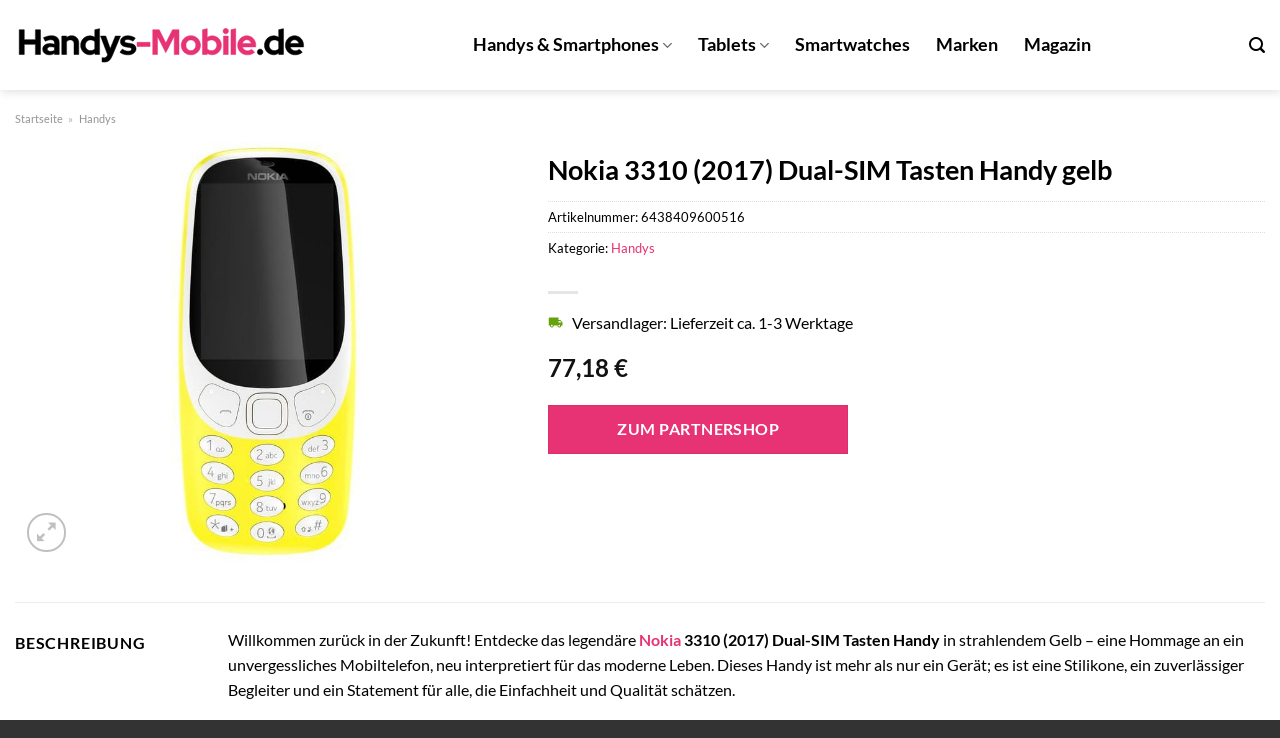

--- FILE ---
content_type: text/html; charset=UTF-8
request_url: https://www.handys-mobile.de/nokia-3310-2017-dual-sim-tasten-handy-gelb/
body_size: 30218
content:
<!DOCTYPE html>
<html lang="de" class="loading-site no-js">
<head><meta charset="UTF-8" /><script>if(navigator.userAgent.match(/MSIE|Internet Explorer/i)||navigator.userAgent.match(/Trident\/7\..*?rv:11/i)){var href=document.location.href;if(!href.match(/[?&]nowprocket/)){if(href.indexOf("?")==-1){if(href.indexOf("#")==-1){document.location.href=href+"?nowprocket=1"}else{document.location.href=href.replace("#","?nowprocket=1#")}}else{if(href.indexOf("#")==-1){document.location.href=href+"&nowprocket=1"}else{document.location.href=href.replace("#","&nowprocket=1#")}}}}</script><script>class RocketLazyLoadScripts{constructor(){this.v="1.2.3",this.triggerEvents=["keydown","mousedown","mousemove","touchmove","touchstart","touchend","wheel"],this.userEventHandler=this._triggerListener.bind(this),this.touchStartHandler=this._onTouchStart.bind(this),this.touchMoveHandler=this._onTouchMove.bind(this),this.touchEndHandler=this._onTouchEnd.bind(this),this.clickHandler=this._onClick.bind(this),this.interceptedClicks=[],window.addEventListener("pageshow",t=>{this.persisted=t.persisted}),window.addEventListener("DOMContentLoaded",()=>{this._preconnect3rdParties()}),this.delayedScripts={normal:[],async:[],defer:[]},this.trash=[],this.allJQueries=[]}_addUserInteractionListener(t){if(document.hidden){t._triggerListener();return}this.triggerEvents.forEach(e=>window.addEventListener(e,t.userEventHandler,{passive:!0})),window.addEventListener("touchstart",t.touchStartHandler,{passive:!0}),window.addEventListener("mousedown",t.touchStartHandler),document.addEventListener("visibilitychange",t.userEventHandler)}_removeUserInteractionListener(){this.triggerEvents.forEach(t=>window.removeEventListener(t,this.userEventHandler,{passive:!0})),document.removeEventListener("visibilitychange",this.userEventHandler)}_onTouchStart(t){"HTML"!==t.target.tagName&&(window.addEventListener("touchend",this.touchEndHandler),window.addEventListener("mouseup",this.touchEndHandler),window.addEventListener("touchmove",this.touchMoveHandler,{passive:!0}),window.addEventListener("mousemove",this.touchMoveHandler),t.target.addEventListener("click",this.clickHandler),this._renameDOMAttribute(t.target,"onclick","rocket-onclick"),this._pendingClickStarted())}_onTouchMove(t){window.removeEventListener("touchend",this.touchEndHandler),window.removeEventListener("mouseup",this.touchEndHandler),window.removeEventListener("touchmove",this.touchMoveHandler,{passive:!0}),window.removeEventListener("mousemove",this.touchMoveHandler),t.target.removeEventListener("click",this.clickHandler),this._renameDOMAttribute(t.target,"rocket-onclick","onclick"),this._pendingClickFinished()}_onTouchEnd(t){window.removeEventListener("touchend",this.touchEndHandler),window.removeEventListener("mouseup",this.touchEndHandler),window.removeEventListener("touchmove",this.touchMoveHandler,{passive:!0}),window.removeEventListener("mousemove",this.touchMoveHandler)}_onClick(t){t.target.removeEventListener("click",this.clickHandler),this._renameDOMAttribute(t.target,"rocket-onclick","onclick"),this.interceptedClicks.push(t),t.preventDefault(),t.stopPropagation(),t.stopImmediatePropagation(),this._pendingClickFinished()}_replayClicks(){window.removeEventListener("touchstart",this.touchStartHandler,{passive:!0}),window.removeEventListener("mousedown",this.touchStartHandler),this.interceptedClicks.forEach(t=>{t.target.dispatchEvent(new MouseEvent("click",{view:t.view,bubbles:!0,cancelable:!0}))})}_waitForPendingClicks(){return new Promise(t=>{this._isClickPending?this._pendingClickFinished=t:t()})}_pendingClickStarted(){this._isClickPending=!0}_pendingClickFinished(){this._isClickPending=!1}_renameDOMAttribute(t,e,r){t.hasAttribute&&t.hasAttribute(e)&&(event.target.setAttribute(r,event.target.getAttribute(e)),event.target.removeAttribute(e))}_triggerListener(){this._removeUserInteractionListener(this),"loading"===document.readyState?document.addEventListener("DOMContentLoaded",this._loadEverythingNow.bind(this)):this._loadEverythingNow()}_preconnect3rdParties(){let t=[];document.querySelectorAll("script[type=rocketlazyloadscript]").forEach(e=>{if(e.hasAttribute("src")){let r=new URL(e.src).origin;r!==location.origin&&t.push({src:r,crossOrigin:e.crossOrigin||"module"===e.getAttribute("data-rocket-type")})}}),t=[...new Map(t.map(t=>[JSON.stringify(t),t])).values()],this._batchInjectResourceHints(t,"preconnect")}async _loadEverythingNow(){this.lastBreath=Date.now(),this._delayEventListeners(this),this._delayJQueryReady(this),this._handleDocumentWrite(),this._registerAllDelayedScripts(),this._preloadAllScripts(),await this._loadScriptsFromList(this.delayedScripts.normal),await this._loadScriptsFromList(this.delayedScripts.defer),await this._loadScriptsFromList(this.delayedScripts.async);try{await this._triggerDOMContentLoaded(),await this._triggerWindowLoad()}catch(t){console.error(t)}window.dispatchEvent(new Event("rocket-allScriptsLoaded")),this._waitForPendingClicks().then(()=>{this._replayClicks()}),this._emptyTrash()}_registerAllDelayedScripts(){document.querySelectorAll("script[type=rocketlazyloadscript]").forEach(t=>{t.hasAttribute("data-rocket-src")?t.hasAttribute("async")&&!1!==t.async?this.delayedScripts.async.push(t):t.hasAttribute("defer")&&!1!==t.defer||"module"===t.getAttribute("data-rocket-type")?this.delayedScripts.defer.push(t):this.delayedScripts.normal.push(t):this.delayedScripts.normal.push(t)})}async _transformScript(t){return new Promise((await this._littleBreath(),navigator.userAgent.indexOf("Firefox/")>0||""===navigator.vendor)?e=>{let r=document.createElement("script");[...t.attributes].forEach(t=>{let e=t.nodeName;"type"!==e&&("data-rocket-type"===e&&(e="type"),"data-rocket-src"===e&&(e="src"),r.setAttribute(e,t.nodeValue))}),t.text&&(r.text=t.text),r.hasAttribute("src")?(r.addEventListener("load",e),r.addEventListener("error",e)):(r.text=t.text,e());try{t.parentNode.replaceChild(r,t)}catch(i){e()}}:async e=>{function r(){t.setAttribute("data-rocket-status","failed"),e()}try{let i=t.getAttribute("data-rocket-type"),n=t.getAttribute("data-rocket-src");t.text,i?(t.type=i,t.removeAttribute("data-rocket-type")):t.removeAttribute("type"),t.addEventListener("load",function r(){t.setAttribute("data-rocket-status","executed"),e()}),t.addEventListener("error",r),n?(t.removeAttribute("data-rocket-src"),t.src=n):t.src="data:text/javascript;base64,"+window.btoa(unescape(encodeURIComponent(t.text)))}catch(s){r()}})}async _loadScriptsFromList(t){let e=t.shift();return e&&e.isConnected?(await this._transformScript(e),this._loadScriptsFromList(t)):Promise.resolve()}_preloadAllScripts(){this._batchInjectResourceHints([...this.delayedScripts.normal,...this.delayedScripts.defer,...this.delayedScripts.async],"preload")}_batchInjectResourceHints(t,e){var r=document.createDocumentFragment();t.forEach(t=>{let i=t.getAttribute&&t.getAttribute("data-rocket-src")||t.src;if(i){let n=document.createElement("link");n.href=i,n.rel=e,"preconnect"!==e&&(n.as="script"),t.getAttribute&&"module"===t.getAttribute("data-rocket-type")&&(n.crossOrigin=!0),t.crossOrigin&&(n.crossOrigin=t.crossOrigin),t.integrity&&(n.integrity=t.integrity),r.appendChild(n),this.trash.push(n)}}),document.head.appendChild(r)}_delayEventListeners(t){let e={};function r(t,r){!function t(r){!e[r]&&(e[r]={originalFunctions:{add:r.addEventListener,remove:r.removeEventListener},eventsToRewrite:[]},r.addEventListener=function(){arguments[0]=i(arguments[0]),e[r].originalFunctions.add.apply(r,arguments)},r.removeEventListener=function(){arguments[0]=i(arguments[0]),e[r].originalFunctions.remove.apply(r,arguments)});function i(t){return e[r].eventsToRewrite.indexOf(t)>=0?"rocket-"+t:t}}(t),e[t].eventsToRewrite.push(r)}function i(t,e){let r=t[e];Object.defineProperty(t,e,{get:()=>r||function(){},set(i){t["rocket"+e]=r=i}})}r(document,"DOMContentLoaded"),r(window,"DOMContentLoaded"),r(window,"load"),r(window,"pageshow"),r(document,"readystatechange"),i(document,"onreadystatechange"),i(window,"onload"),i(window,"onpageshow")}_delayJQueryReady(t){let e;function r(r){if(r&&r.fn&&!t.allJQueries.includes(r)){r.fn.ready=r.fn.init.prototype.ready=function(e){return t.domReadyFired?e.bind(document)(r):document.addEventListener("rocket-DOMContentLoaded",()=>e.bind(document)(r)),r([])};let i=r.fn.on;r.fn.on=r.fn.init.prototype.on=function(){if(this[0]===window){function t(t){return t.split(" ").map(t=>"load"===t||0===t.indexOf("load.")?"rocket-jquery-load":t).join(" ")}"string"==typeof arguments[0]||arguments[0]instanceof String?arguments[0]=t(arguments[0]):"object"==typeof arguments[0]&&Object.keys(arguments[0]).forEach(e=>{let r=arguments[0][e];delete arguments[0][e],arguments[0][t(e)]=r})}return i.apply(this,arguments),this},t.allJQueries.push(r)}e=r}r(window.jQuery),Object.defineProperty(window,"jQuery",{get:()=>e,set(t){r(t)}})}async _triggerDOMContentLoaded(){this.domReadyFired=!0,await this._littleBreath(),document.dispatchEvent(new Event("rocket-DOMContentLoaded")),await this._littleBreath(),window.dispatchEvent(new Event("rocket-DOMContentLoaded")),await this._littleBreath(),document.dispatchEvent(new Event("rocket-readystatechange")),await this._littleBreath(),document.rocketonreadystatechange&&document.rocketonreadystatechange()}async _triggerWindowLoad(){await this._littleBreath(),window.dispatchEvent(new Event("rocket-load")),await this._littleBreath(),window.rocketonload&&window.rocketonload(),await this._littleBreath(),this.allJQueries.forEach(t=>t(window).trigger("rocket-jquery-load")),await this._littleBreath();let t=new Event("rocket-pageshow");t.persisted=this.persisted,window.dispatchEvent(t),await this._littleBreath(),window.rocketonpageshow&&window.rocketonpageshow({persisted:this.persisted})}_handleDocumentWrite(){let t=new Map;document.write=document.writeln=function(e){let r=document.currentScript;r||console.error("WPRocket unable to document.write this: "+e);let i=document.createRange(),n=r.parentElement,s=t.get(r);void 0===s&&(s=r.nextSibling,t.set(r,s));let a=document.createDocumentFragment();i.setStart(a,0),a.appendChild(i.createContextualFragment(e)),n.insertBefore(a,s)}}async _littleBreath(){Date.now()-this.lastBreath>45&&(await this._requestAnimFrame(),this.lastBreath=Date.now())}async _requestAnimFrame(){return document.hidden?new Promise(t=>setTimeout(t)):new Promise(t=>requestAnimationFrame(t))}_emptyTrash(){this.trash.forEach(t=>t.remove())}static run(){let t=new RocketLazyLoadScripts;t._addUserInteractionListener(t)}}RocketLazyLoadScripts.run();</script>
	
	<link rel="profile" href="http://gmpg.org/xfn/11" />
	<link rel="pingback" href="https://www.handys-mobile.de/xmlrpc.php" />

	<script type="rocketlazyloadscript">(function(html){html.className = html.className.replace(/\bno-js\b/,'js')})(document.documentElement);</script>
<meta name='robots' content='index, follow, max-image-preview:large, max-snippet:-1, max-video-preview:-1' />
<link rel="preload" href="https://www.handys-mobile.de/wp-content/plugins/rate-my-post/public/css/fonts/ratemypost.ttf" type="font/ttf" as="font" crossorigin="anonymous"><meta name="viewport" content="width=device-width, initial-scale=1" />
	<!-- This site is optimized with the Yoast SEO plugin v26.7 - https://yoast.com/wordpress/plugins/seo/ -->
	<title>Nokia 3310 (2017) Dual-SIM Tasten Handy gelb online kaufen bei Handys-Mobile.de</title>
	<meta name="description" content="Hier bei Handys-Mobile.de günstig Nokia 3310 (2017) Dual-SIM Tasten Handy gelb online kaufen ✓ täglich Versand aus dem Lager ✓" />
	<link rel="canonical" href="https://www.handys-mobile.de/nokia-3310-2017-dual-sim-tasten-handy-gelb/" />
	<meta property="og:locale" content="de_DE" />
	<meta property="og:type" content="article" />
	<meta property="og:title" content="Nokia 3310 (2017) Dual-SIM Tasten Handy gelb online kaufen bei Handys-Mobile.de" />
	<meta property="og:description" content="Hier bei Handys-Mobile.de günstig Nokia 3310 (2017) Dual-SIM Tasten Handy gelb online kaufen ✓ täglich Versand aus dem Lager ✓" />
	<meta property="og:url" content="https://www.handys-mobile.de/nokia-3310-2017-dual-sim-tasten-handy-gelb/" />
	<meta property="og:site_name" content="Handys-Mobile.de" />
	<meta property="article:modified_time" content="2025-10-26T09:23:34+00:00" />
	<meta property="og:image" content="https://www.handys-mobile.de/wp-content/uploads/2023/07/6a270eaa-661e-46fc-80ed-728d4b099576.jpg" />
	<meta property="og:image:width" content="308" />
	<meta property="og:image:height" content="676" />
	<meta property="og:image:type" content="image/jpeg" />
	<meta name="twitter:card" content="summary_large_image" />
	<meta name="twitter:label1" content="Geschätzte Lesezeit" />
	<meta name="twitter:data1" content="5 Minuten" />
	<script type="application/ld+json" class="yoast-schema-graph">{"@context":"https://schema.org","@graph":[{"@type":"WebPage","@id":"https://www.handys-mobile.de/nokia-3310-2017-dual-sim-tasten-handy-gelb/","url":"https://www.handys-mobile.de/nokia-3310-2017-dual-sim-tasten-handy-gelb/","name":"Nokia 3310 (2017) Dual-SIM Tasten Handy gelb online kaufen bei Handys-Mobile.de","isPartOf":{"@id":"https://www.handys-mobile.de/#website"},"primaryImageOfPage":{"@id":"https://www.handys-mobile.de/nokia-3310-2017-dual-sim-tasten-handy-gelb/#primaryimage"},"image":{"@id":"https://www.handys-mobile.de/nokia-3310-2017-dual-sim-tasten-handy-gelb/#primaryimage"},"thumbnailUrl":"https://www.handys-mobile.de/wp-content/uploads/2023/07/6a270eaa-661e-46fc-80ed-728d4b099576.jpg","datePublished":"2023-07-19T08:10:41+00:00","dateModified":"2025-10-26T09:23:34+00:00","description":"Hier bei Handys-Mobile.de günstig Nokia 3310 (2017) Dual-SIM Tasten Handy gelb online kaufen ✓ täglich Versand aus dem Lager ✓","breadcrumb":{"@id":"https://www.handys-mobile.de/nokia-3310-2017-dual-sim-tasten-handy-gelb/#breadcrumb"},"inLanguage":"de","potentialAction":[{"@type":"ReadAction","target":["https://www.handys-mobile.de/nokia-3310-2017-dual-sim-tasten-handy-gelb/"]}]},{"@type":"ImageObject","inLanguage":"de","@id":"https://www.handys-mobile.de/nokia-3310-2017-dual-sim-tasten-handy-gelb/#primaryimage","url":"https://www.handys-mobile.de/wp-content/uploads/2023/07/6a270eaa-661e-46fc-80ed-728d4b099576.jpg","contentUrl":"https://www.handys-mobile.de/wp-content/uploads/2023/07/6a270eaa-661e-46fc-80ed-728d4b099576.jpg","width":308,"height":676,"caption":"Nokia 3310 (2017) Dual-SIM Tasten Handy gelb"},{"@type":"BreadcrumbList","@id":"https://www.handys-mobile.de/nokia-3310-2017-dual-sim-tasten-handy-gelb/#breadcrumb","itemListElement":[{"@type":"ListItem","position":1,"name":"Startseite","item":"https://www.handys-mobile.de/"},{"@type":"ListItem","position":2,"name":"Shop","item":"https://www.handys-mobile.de/shop/"},{"@type":"ListItem","position":3,"name":"Nokia 3310 (2017) Dual-SIM Tasten Handy gelb"}]},{"@type":"WebSite","@id":"https://www.handys-mobile.de/#website","url":"https://www.handys-mobile.de/","name":"Handys-Mobile.de","description":"dein Handy Shop im Netz","publisher":{"@id":"https://www.handys-mobile.de/#organization"},"potentialAction":[{"@type":"SearchAction","target":{"@type":"EntryPoint","urlTemplate":"https://www.handys-mobile.de/?s={search_term_string}"},"query-input":{"@type":"PropertyValueSpecification","valueRequired":true,"valueName":"search_term_string"}}],"inLanguage":"de"},{"@type":"Organization","@id":"https://www.handys-mobile.de/#organization","name":"handys-mobile.de","url":"https://www.handys-mobile.de/","logo":{"@type":"ImageObject","inLanguage":"de","@id":"https://www.handys-mobile.de/#/schema/logo/image/","url":"https://www.handys-mobile.de/wp-content/uploads/2023/07/handy-mobile-favicon.png","contentUrl":"https://www.handys-mobile.de/wp-content/uploads/2023/07/handy-mobile-favicon.png","width":89,"height":91,"caption":"handys-mobile.de"},"image":{"@id":"https://www.handys-mobile.de/#/schema/logo/image/"}}]}</script>
	<!-- / Yoast SEO plugin. -->



<link rel='prefetch' href='https://www.handys-mobile.de/wp-content/themes/flatsome/assets/js/flatsome.js?ver=a0a7aee297766598a20e' />
<link rel='prefetch' href='https://www.handys-mobile.de/wp-content/themes/flatsome/assets/js/chunk.slider.js?ver=3.18.6' />
<link rel='prefetch' href='https://www.handys-mobile.de/wp-content/themes/flatsome/assets/js/chunk.popups.js?ver=3.18.6' />
<link rel='prefetch' href='https://www.handys-mobile.de/wp-content/themes/flatsome/assets/js/chunk.tooltips.js?ver=3.18.6' />
<link rel='prefetch' href='https://www.handys-mobile.de/wp-content/themes/flatsome/assets/js/woocommerce.js?ver=49415fe6a9266f32f1f2' />
<style id='wp-img-auto-sizes-contain-inline-css' type='text/css'>
img:is([sizes=auto i],[sizes^="auto," i]){contain-intrinsic-size:3000px 1500px}
/*# sourceURL=wp-img-auto-sizes-contain-inline-css */
</style>
<link data-minify="1" rel='stylesheet' id='maintenanceLayer-css' href='https://www.handys-mobile.de/wp-content/cache/min/1/wp-content/plugins/dailylead_maintenance/css/layer.css?ver=1765693683' type='text/css' media='all' />
<link data-minify="1" rel='stylesheet' id='rate-my-post-css' href='https://www.handys-mobile.de/wp-content/cache/min/1/wp-content/plugins/rate-my-post/public/css/rate-my-post.css?ver=1765693683' type='text/css' media='all' />
<style id='rate-my-post-inline-css' type='text/css'>
.rmp-widgets-container p {  font-size: 12px;}.rmp-rating-widget .rmp-icon--ratings {  font-size: 12px;}
/*# sourceURL=rate-my-post-inline-css */
</style>
<link rel='stylesheet' id='photoswipe-css' href='https://www.handys-mobile.de/wp-content/plugins/woocommerce/assets/css/photoswipe/photoswipe.min.css?ver=10.4.3' type='text/css' media='all' />
<link rel='stylesheet' id='photoswipe-default-skin-css' href='https://www.handys-mobile.de/wp-content/plugins/woocommerce/assets/css/photoswipe/default-skin/default-skin.min.css?ver=10.4.3' type='text/css' media='all' />
<style id='woocommerce-inline-inline-css' type='text/css'>
.woocommerce form .form-row .required { visibility: visible; }
/*# sourceURL=woocommerce-inline-inline-css */
</style>
<link rel='stylesheet' id='ez-toc-css' href='https://www.handys-mobile.de/wp-content/plugins/easy-table-of-contents/assets/css/screen.min.css?ver=2.0.80' type='text/css' media='all' />
<style id='ez-toc-inline-css' type='text/css'>
div#ez-toc-container .ez-toc-title {font-size: 120%;}div#ez-toc-container .ez-toc-title {font-weight: 500;}div#ez-toc-container ul li , div#ez-toc-container ul li a {font-size: 95%;}div#ez-toc-container ul li , div#ez-toc-container ul li a {font-weight: 500;}div#ez-toc-container nav ul ul li {font-size: 90%;}div#ez-toc-container {background: #fff;border: 1px solid #000000;}div#ez-toc-container p.ez-toc-title , #ez-toc-container .ez_toc_custom_title_icon , #ez-toc-container .ez_toc_custom_toc_icon {color: #000000;}div#ez-toc-container ul.ez-toc-list a {color: #000000;}div#ez-toc-container ul.ez-toc-list a:hover {color: #000000;}div#ez-toc-container ul.ez-toc-list a:visited {color: #000000;}.ez-toc-counter nav ul li a::before {color: ;}.ez-toc-box-title {font-weight: bold; margin-bottom: 10px; text-align: center; text-transform: uppercase; letter-spacing: 1px; color: #666; padding-bottom: 5px;position:absolute;top:-4%;left:5%;background-color: inherit;transition: top 0.3s ease;}.ez-toc-box-title.toc-closed {top:-25%;}
.ez-toc-container-direction {direction: ltr;}.ez-toc-counter ul{counter-reset: item ;}.ez-toc-counter nav ul li a::before {content: counters(item, '.', decimal) '. ';display: inline-block;counter-increment: item;flex-grow: 0;flex-shrink: 0;margin-right: .2em; float: left; }.ez-toc-widget-direction {direction: ltr;}.ez-toc-widget-container ul{counter-reset: item ;}.ez-toc-widget-container nav ul li a::before {content: counters(item, '.', decimal) '. ';display: inline-block;counter-increment: item;flex-grow: 0;flex-shrink: 0;margin-right: .2em; float: left; }
/*# sourceURL=ez-toc-inline-css */
</style>
<link data-minify="1" rel='stylesheet' id='flatsome-main-css' href='https://www.handys-mobile.de/wp-content/cache/min/1/wp-content/themes/flatsome/assets/css/flatsome.css?ver=1765693683' type='text/css' media='all' />
<style id='flatsome-main-inline-css' type='text/css'>
@font-face {
				font-family: "fl-icons";
				font-display: block;
				src: url(https://www.handys-mobile.de/wp-content/themes/flatsome/assets/css/icons/fl-icons.eot?v=3.18.6);
				src:
					url(https://www.handys-mobile.de/wp-content/themes/flatsome/assets/css/icons/fl-icons.eot#iefix?v=3.18.6) format("embedded-opentype"),
					url(https://www.handys-mobile.de/wp-content/themes/flatsome/assets/css/icons/fl-icons.woff2?v=3.18.6) format("woff2"),
					url(https://www.handys-mobile.de/wp-content/themes/flatsome/assets/css/icons/fl-icons.ttf?v=3.18.6) format("truetype"),
					url(https://www.handys-mobile.de/wp-content/themes/flatsome/assets/css/icons/fl-icons.woff?v=3.18.6) format("woff"),
					url(https://www.handys-mobile.de/wp-content/themes/flatsome/assets/css/icons/fl-icons.svg?v=3.18.6#fl-icons) format("svg");
			}
/*# sourceURL=flatsome-main-inline-css */
</style>
<link data-minify="1" rel='stylesheet' id='flatsome-shop-css' href='https://www.handys-mobile.de/wp-content/cache/min/1/wp-content/themes/flatsome/assets/css/flatsome-shop.css?ver=1765693683' type='text/css' media='all' />
<script data-minify="1" type="text/javascript" src="https://www.handys-mobile.de/wp-content/cache/min/1/wp-content/plugins/dailylead_maintenance/js/layerShow.js?ver=1765693683" id="maintenanceLayerShow-js" defer></script>
<script data-minify="1" type="text/javascript" src="https://www.handys-mobile.de/wp-content/cache/min/1/wp-content/plugins/dailylead_maintenance/js/layer.js?ver=1765693683" id="maintenanceLayer-js" defer></script>
<script type="rocketlazyloadscript" data-rocket-type="text/javascript" data-rocket-src="https://www.handys-mobile.de/wp-includes/js/jquery/jquery.min.js?ver=3.7.1" id="jquery-core-js" defer></script>
<script type="rocketlazyloadscript" data-rocket-type="text/javascript" data-rocket-src="https://www.handys-mobile.de/wp-content/plugins/woocommerce/assets/js/jquery-blockui/jquery.blockUI.min.js?ver=2.7.0-wc.10.4.3" id="wc-jquery-blockui-js" data-wp-strategy="defer" defer></script>
<script type="text/javascript" id="wc-add-to-cart-js-extra">
/* <![CDATA[ */
var wc_add_to_cart_params = {"ajax_url":"/wp-admin/admin-ajax.php","wc_ajax_url":"/?wc-ajax=%%endpoint%%","i18n_view_cart":"Warenkorb anzeigen","cart_url":"https://www.handys-mobile.de","is_cart":"","cart_redirect_after_add":"no"};
//# sourceURL=wc-add-to-cart-js-extra
/* ]]> */
</script>
<script type="rocketlazyloadscript" data-rocket-type="text/javascript" data-rocket-src="https://www.handys-mobile.de/wp-content/plugins/woocommerce/assets/js/frontend/add-to-cart.min.js?ver=10.4.3" id="wc-add-to-cart-js" defer="defer" data-wp-strategy="defer"></script>
<script type="rocketlazyloadscript" data-rocket-type="text/javascript" data-rocket-src="https://www.handys-mobile.de/wp-content/plugins/woocommerce/assets/js/photoswipe/photoswipe.min.js?ver=4.1.1-wc.10.4.3" id="wc-photoswipe-js" defer="defer" data-wp-strategy="defer"></script>
<script type="rocketlazyloadscript" data-rocket-type="text/javascript" data-rocket-src="https://www.handys-mobile.de/wp-content/plugins/woocommerce/assets/js/photoswipe/photoswipe-ui-default.min.js?ver=4.1.1-wc.10.4.3" id="wc-photoswipe-ui-default-js" defer="defer" data-wp-strategy="defer"></script>
<script type="text/javascript" id="wc-single-product-js-extra">
/* <![CDATA[ */
var wc_single_product_params = {"i18n_required_rating_text":"Bitte w\u00e4hle eine Bewertung","i18n_rating_options":["1 von 5\u00a0Sternen","2 von 5\u00a0Sternen","3 von 5\u00a0Sternen","4 von 5\u00a0Sternen","5 von 5\u00a0Sternen"],"i18n_product_gallery_trigger_text":"Bildergalerie im Vollbildmodus anzeigen","review_rating_required":"yes","flexslider":{"rtl":false,"animation":"slide","smoothHeight":true,"directionNav":false,"controlNav":"thumbnails","slideshow":false,"animationSpeed":500,"animationLoop":false,"allowOneSlide":false},"zoom_enabled":"","zoom_options":[],"photoswipe_enabled":"1","photoswipe_options":{"shareEl":false,"closeOnScroll":false,"history":false,"hideAnimationDuration":0,"showAnimationDuration":0},"flexslider_enabled":""};
//# sourceURL=wc-single-product-js-extra
/* ]]> */
</script>
<script type="rocketlazyloadscript" data-rocket-type="text/javascript" data-rocket-src="https://www.handys-mobile.de/wp-content/plugins/woocommerce/assets/js/frontend/single-product.min.js?ver=10.4.3" id="wc-single-product-js" defer="defer" data-wp-strategy="defer"></script>
<script type="rocketlazyloadscript" data-rocket-type="text/javascript" data-rocket-src="https://www.handys-mobile.de/wp-content/plugins/woocommerce/assets/js/js-cookie/js.cookie.min.js?ver=2.1.4-wc.10.4.3" id="wc-js-cookie-js" data-wp-strategy="defer" defer></script>
<style>.woocommerce-product-gallery{ opacity: 1 !important; }</style><script type="rocketlazyloadscript">
  var _paq = window._paq = window._paq || [];
  /* tracker methods like "setCustomDimension" should be called before "trackPageView" */
  _paq.push(['trackPageView']);
  _paq.push(['enableLinkTracking']);
  (function() {
    var u="https://stats.dailylead.de/";
    _paq.push(['setTrackerUrl', u+'matomo.php']);
    _paq.push(['setSiteId', '132']);
    var d=document, g=d.createElement('script'), s=d.getElementsByTagName('script')[0];
    g.async=true; g.src=u+'matomo.js'; s.parentNode.insertBefore(g,s);
  })();
</script>	<noscript><style>.woocommerce-product-gallery{ opacity: 1 !important; }</style></noscript>
	<link rel="icon" href="https://www.handys-mobile.de/wp-content/uploads/2023/07/cropped-handy-mobile-favicon-32x32.png" sizes="32x32" />
<link rel="icon" href="https://www.handys-mobile.de/wp-content/uploads/2023/07/cropped-handy-mobile-favicon-192x192.png" sizes="192x192" />
<link rel="apple-touch-icon" href="https://www.handys-mobile.de/wp-content/uploads/2023/07/cropped-handy-mobile-favicon-180x180.png" />
<meta name="msapplication-TileImage" content="https://www.handys-mobile.de/wp-content/uploads/2023/07/cropped-handy-mobile-favicon-270x270.png" />
<style id="custom-css" type="text/css">:root {--primary-color: #e73273;--fs-color-primary: #e73273;--fs-color-secondary: #e73273;--fs-color-success: #7a9c59;--fs-color-alert: #b20000;--fs-experimental-link-color: #e73273;--fs-experimental-link-color-hover: #000000;}.tooltipster-base {--tooltip-color: #fff;--tooltip-bg-color: #000;}.off-canvas-right .mfp-content, .off-canvas-left .mfp-content {--drawer-width: 300px;}.off-canvas .mfp-content.off-canvas-cart {--drawer-width: 360px;}.container-width, .full-width .ubermenu-nav, .container, .row{max-width: 1370px}.row.row-collapse{max-width: 1340px}.row.row-small{max-width: 1362.5px}.row.row-large{max-width: 1400px}.header-main{height: 90px}#logo img{max-height: 90px}#logo{width:300px;}.header-top{min-height: 30px}.transparent .header-main{height: 90px}.transparent #logo img{max-height: 90px}.has-transparent + .page-title:first-of-type,.has-transparent + #main > .page-title,.has-transparent + #main > div > .page-title,.has-transparent + #main .page-header-wrapper:first-of-type .page-title{padding-top: 90px;}.header.show-on-scroll,.stuck .header-main{height:70px!important}.stuck #logo img{max-height: 70px!important}.header-bg-color {background-color: #ffffff}.header-bottom {background-color: #f1f1f1}.header-main .nav > li > a{line-height: 16px }.stuck .header-main .nav > li > a{line-height: 50px }@media (max-width: 549px) {.header-main{height: 70px}#logo img{max-height: 70px}}body{color: #000000}h1,h2,h3,h4,h5,h6,.heading-font{color: #000000;}body{font-size: 100%;}@media screen and (max-width: 549px){body{font-size: 100%;}}body{font-family: Lato, sans-serif;}body {font-weight: 400;font-style: normal;}.nav > li > a {font-family: Lato, sans-serif;}.mobile-sidebar-levels-2 .nav > li > ul > li > a {font-family: Lato, sans-serif;}.nav > li > a,.mobile-sidebar-levels-2 .nav > li > ul > li > a {font-weight: 700;font-style: normal;}h1,h2,h3,h4,h5,h6,.heading-font, .off-canvas-center .nav-sidebar.nav-vertical > li > a{font-family: Lato, sans-serif;}h1,h2,h3,h4,h5,h6,.heading-font,.banner h1,.banner h2 {font-weight: 700;font-style: normal;}.alt-font{font-family: "Dancing Script", sans-serif;}.alt-font {font-weight: 400!important;font-style: normal!important;}.header:not(.transparent) .header-nav-main.nav > li > a {color: #000000;}.widget:where(:not(.widget_shopping_cart)) a{color: #000000;}.widget:where(:not(.widget_shopping_cart)) a:hover{color: #e73273;}.widget .tagcloud a:hover{border-color: #e73273; background-color: #e73273;}.shop-page-title.featured-title .title-overlay{background-color: rgba(0,0,0,0.3);}.has-equal-box-heights .box-image {padding-top: 100%;}@media screen and (min-width: 550px){.products .box-vertical .box-image{min-width: 300px!important;width: 300px!important;}}.header-main .social-icons,.header-main .cart-icon strong,.header-main .menu-title,.header-main .header-button > .button.is-outline,.header-main .nav > li > a > i:not(.icon-angle-down){color: #000000!important;}.header-main .header-button > .button.is-outline,.header-main .cart-icon strong:after,.header-main .cart-icon strong{border-color: #000000!important;}.header-main .header-button > .button:not(.is-outline){background-color: #000000!important;}.header-main .current-dropdown .cart-icon strong,.header-main .header-button > .button:hover,.header-main .header-button > .button:hover i,.header-main .header-button > .button:hover span{color:#FFF!important;}.header-main .menu-title:hover,.header-main .social-icons a:hover,.header-main .header-button > .button.is-outline:hover,.header-main .nav > li > a:hover > i:not(.icon-angle-down){color: #000000!important;}.header-main .current-dropdown .cart-icon strong,.header-main .header-button > .button:hover{background-color: #000000!important;}.header-main .current-dropdown .cart-icon strong:after,.header-main .current-dropdown .cart-icon strong,.header-main .header-button > .button:hover{border-color: #000000!important;}.absolute-footer, html{background-color: #333333}.page-title-small + main .product-container > .row{padding-top:0;}.nav-vertical-fly-out > li + li {border-top-width: 1px; border-top-style: solid;}/* Custom CSS */.header-vertical-menu__fly-out .current-dropdown.menu-item .nav-dropdown {display: block;}.header-vertical-menu__opener {font-size: initial;}.off-canvas-right .mfp-content, .off-canvas-left .mfp-content {max-width: 320px;width:100%}.off-canvas-left.mfp-ready .mfp-close {color: black;}.product-summary .woocommerce-Price-currencySymbol {font-size: inherit;vertical-align: inherit;margin-top: inherit;}.product-section-title-related {text-align: center;padding-top: 45px;}.yith-wcwl-add-to-wishlist {margin-top: 10px;margin-bottom: 30px;}.page-title {margin-top: 20px;}@media screen and (min-width: 850px) {.page-title-inner {padding-top: 0;min-height: auto;}}/*** START Sticky Banner ***/.sticky-add-to-cart__product img {display: none;}.sticky-add-to-cart__product .product-title-small {display: none;}.sticky-add-to-cart--active .cart {padding-top: 5px;padding-bottom: 5px;max-width: 250px;flex-grow: 1;font-size: smaller;margin-bottom: 0;}.sticky-add-to-cart.sticky-add-to-cart--active .single_add_to_cart_button{margin: 0;padding-top: 10px;padding-bottom: 10px;border-radius: 99px;width: 100%;line-height: 1.5;}.single_add_to_cart_button,.sticky-add-to-cart:not(.sticky-add-to-cart--active) .single_add_to_cart_button {padding: 5px;max-width: 300px;width:100%;margin:0;}.sticky-add-to-cart--active {-webkit-backdrop-filter: blur(7px);backdrop-filter: blur(7px);display: flex;justify-content: center;padding: 3px 10px;}.sticky-add-to-cart__product .product-title-small {height: 14px;overflow: hidden;}.sticky-add-to-cart--active .woocommerce-variation-price, .sticky-add-to-cart--active .product-page-price {font-size: 24px;}.sticky-add-to-cart--active .price del {font-size: 50%;margin-bottom: 4px;}.sticky-add-to-cart--active .price del::after {width: 50%;}.sticky-add-to-cart__product {margin-right: 5px;}/*** END Sticky Banner ***/.yadore {display: grid;grid-template-columns: repeat(4,minmax(0,1fr));gap:1rem;}.col-4 .yadore {display: grid;grid-template-columns: repeat(4,minmax(0,1fr));gap:1rem;}.yadore .yadore-item {background: #fff;border-radius: 15px;}.yadore .yadore-item li.delivery_time,.yadore .yadore-item li.stock_status,.yadore .yadore-item li.stock_status.nicht {list-style-type: none;padding: 0px 0 0px 24px;margin: 0px!important;}.yadore .yadore-item img:not(.logo) {min-height: 170px;max-height: 170px;}.yadore .yadore-item img.logo {max-width: 70px;max-height: 30px;}.ayo-logo-name {margin-top: 12px;display: block;white-space: nowrap;font-size: xx-small;}.product-info {display: flex;flex-direction: column;padding-bottom: 0;}.product-info.product-title {order: 1;}.product-info .is-divider {order: 2;}.product-info .product-short-description {order: 3;}.product-info .product-short-description li {list-style-type: none;padding: 0px 0 0px 24px;margin: 0px 0px 3px 0px!important;}li.delivery_time,.product-info .product-short-description li.delivery_time {background: url([data-uri]) no-repeat left center;}li.delivery_time,.product-info .product-short-description li.delivery_time {background: url([data-uri]) no-repeat left center;}li.stock_status,.product-info .product-short-description li.stock_status {background: url([data-uri]) no-repeat left center;}li.stock_status.nicht,.product-info .product-short-description li.stock_status.nicht {background: url([data-uri]) no-repeat left center;}.product-info .price-wrapper {order: 4;}.product-info .price-wrapper .price {margin: 0;}.product-info .cart,.product-info .sticky-add-to-cart-wrapper {order:5;margin: 25px 0;}.product-info .yith-wcwl-add-to-wishlist {order: 6;margin: 0;}.overflow-hidden { overflow: hidden;}.overflow-hidden.banner h3 {line-height: 0;}.nowrap { white-space: nowrap;}.height-40 {height: 40px !important;}.m-0 {margin: 0 !important;}a.stretched-link:after {position: absolute;top: 0;right: 0;bottom: 0;left: 0;pointer-events: auto;content: "";background-color: rgba(0,0,0,0.0);z-index: 1;}.z-index-0 {z-index: 0;}.z-index-10 {z-index: 10;}.price del {text-decoration-line: none;position: relative;}.price del::after {content: '';position: absolute;border-top: 2px solid red;width: 100%;height: 100%;left: 0;transform: rotate(-10deg);top: 50%;}.product-small.box .box-image .image-cover img {object-fit: contain;}.product-small.box .box-image {text-align: center;}.product-small.box .box-text .title-wrapper {max-height: 75px;overflow: hidden;margin-bottom: 15px;}.woocommerce-product-gallery__wrapper .woocommerce-product-gallery__image a img {max-height: 420px;width: auto;margin: 0 auto;display: block;}.has-equal-box-heights .box-image img {-o-object-fit: contain;object-fit: contain;}/* START Mobile Menu */.off-canvas-left .mfp-content, .off-canvas-right .mfp-content {width: 85%;max-width: 360px;}.off-canvas-left .mfp-content .nav>li>a, .off-canvas-right .mfp-content .nav>li>a,.mobile-sidebar-levels-2 .nav-slide>li>.sub-menu>li:not(.nav-slide-header)>a, .mobile-sidebar-levels-2 .nav-slide>li>ul.children>li:not(.nav-slide-header)>a {font-size: 1.1em;color: #000;}.mobile-sidebar-levels-2 .nav-slide>li>.sub-menu>li:not(.nav-slide-header)>a, .mobile-sidebar-levels-2 .nav-slide>li>ul.children>li:not(.nav-slide-header)>a {text-transform: none;}/* END Mobile Menu *//*** START MENU frühes umschalten auf MobileCSS ***/@media (min-width: 850px) and (max-width: 1000px) {header [data-show=show-for-medium], header .show-for-medium {display: block !important;}}@media (max-width: 1000px) {header [data-show=hide-for-medium], header .hide-for-medium {display: none !important;}.medium-logo-center .logo {-webkit-box-ordinal-group: 2;-ms-flex-order: 2;order: 2;}header .show-for-medium.flex-right {-webkit-box-ordinal-group: 3;-ms-flex-order: 3;order: 3;}.medium-logo-center .logo img {margin: 0 auto;}}/*** END MENUfrühes umschalten auf MobileCSS ***/#masthead .flex-left .header-nav.header-nav-main.nav.nav-left {-webkit-box-pack: center;-ms-flex-pack: center;justify-content: center;}.logo-left .logo {margin-left: 0;margin-right: 0px;}.product-title a {color: #000000;}.product-title a:hover {color: var(--fs-experimental-link-color);}/* Custom CSS Tablet */@media (max-width: 849px){.nav li a,.nav-vertical>li>ul li a,.nav-slide-header .toggle,.mobile-sidebar-levels-2 .nav-slide>li>ul.children>li>a, .mobile-sidebar-levels-2 .nav-slide>li>.sub-menu>li>a {color: #000 !important;opacity: 1;}/*** START Sticky Banner ***/.sticky-add-to-cart--active {justify-content: space-between;font-size: .9em;}/*** END Sticky Banner ***/.post-title.is-large {font-size: 1.75em;}}/* Custom CSS Mobile */@media (max-width: 549px){/*** START Sticky Banner ***/.sticky-add-to-cart:not(.sticky-add-to-cart--active) {width: 100% !important;max-width: 100%;}.sticky-add-to-cart:not(.sticky-add-to-cart--active) .single_add_to_cart_button {padding: 5px 25px;max-width: 100%;}/*** END Sticky Banner ***/.single_add_to_cart_button {padding: 5px 25px;max-width: 100%;width: 100%;}.yadore,.col-4 .yadore {grid-template-columns: repeat(1,minmax(0,1fr));}}.label-new.menu-item > a:after{content:"Neu";}.label-hot.menu-item > a:after{content:"Hot";}.label-sale.menu-item > a:after{content:"Aktion";}.label-popular.menu-item > a:after{content:"Beliebt";}</style><style id="kirki-inline-styles">/* latin-ext */
@font-face {
  font-family: 'Lato';
  font-style: normal;
  font-weight: 400;
  font-display: swap;
  src: url(https://www.handys-mobile.de/wp-content/fonts/lato/S6uyw4BMUTPHjxAwXjeu.woff2) format('woff2');
  unicode-range: U+0100-02BA, U+02BD-02C5, U+02C7-02CC, U+02CE-02D7, U+02DD-02FF, U+0304, U+0308, U+0329, U+1D00-1DBF, U+1E00-1E9F, U+1EF2-1EFF, U+2020, U+20A0-20AB, U+20AD-20C0, U+2113, U+2C60-2C7F, U+A720-A7FF;
}
/* latin */
@font-face {
  font-family: 'Lato';
  font-style: normal;
  font-weight: 400;
  font-display: swap;
  src: url(https://www.handys-mobile.de/wp-content/fonts/lato/S6uyw4BMUTPHjx4wXg.woff2) format('woff2');
  unicode-range: U+0000-00FF, U+0131, U+0152-0153, U+02BB-02BC, U+02C6, U+02DA, U+02DC, U+0304, U+0308, U+0329, U+2000-206F, U+20AC, U+2122, U+2191, U+2193, U+2212, U+2215, U+FEFF, U+FFFD;
}
/* latin-ext */
@font-face {
  font-family: 'Lato';
  font-style: normal;
  font-weight: 700;
  font-display: swap;
  src: url(https://www.handys-mobile.de/wp-content/fonts/lato/S6u9w4BMUTPHh6UVSwaPGR_p.woff2) format('woff2');
  unicode-range: U+0100-02BA, U+02BD-02C5, U+02C7-02CC, U+02CE-02D7, U+02DD-02FF, U+0304, U+0308, U+0329, U+1D00-1DBF, U+1E00-1E9F, U+1EF2-1EFF, U+2020, U+20A0-20AB, U+20AD-20C0, U+2113, U+2C60-2C7F, U+A720-A7FF;
}
/* latin */
@font-face {
  font-family: 'Lato';
  font-style: normal;
  font-weight: 700;
  font-display: swap;
  src: url(https://www.handys-mobile.de/wp-content/fonts/lato/S6u9w4BMUTPHh6UVSwiPGQ.woff2) format('woff2');
  unicode-range: U+0000-00FF, U+0131, U+0152-0153, U+02BB-02BC, U+02C6, U+02DA, U+02DC, U+0304, U+0308, U+0329, U+2000-206F, U+20AC, U+2122, U+2191, U+2193, U+2212, U+2215, U+FEFF, U+FFFD;
}/* vietnamese */
@font-face {
  font-family: 'Dancing Script';
  font-style: normal;
  font-weight: 400;
  font-display: swap;
  src: url(https://www.handys-mobile.de/wp-content/fonts/dancing-script/If2cXTr6YS-zF4S-kcSWSVi_sxjsohD9F50Ruu7BMSo3Rep8ltA.woff2) format('woff2');
  unicode-range: U+0102-0103, U+0110-0111, U+0128-0129, U+0168-0169, U+01A0-01A1, U+01AF-01B0, U+0300-0301, U+0303-0304, U+0308-0309, U+0323, U+0329, U+1EA0-1EF9, U+20AB;
}
/* latin-ext */
@font-face {
  font-family: 'Dancing Script';
  font-style: normal;
  font-weight: 400;
  font-display: swap;
  src: url(https://www.handys-mobile.de/wp-content/fonts/dancing-script/If2cXTr6YS-zF4S-kcSWSVi_sxjsohD9F50Ruu7BMSo3ROp8ltA.woff2) format('woff2');
  unicode-range: U+0100-02BA, U+02BD-02C5, U+02C7-02CC, U+02CE-02D7, U+02DD-02FF, U+0304, U+0308, U+0329, U+1D00-1DBF, U+1E00-1E9F, U+1EF2-1EFF, U+2020, U+20A0-20AB, U+20AD-20C0, U+2113, U+2C60-2C7F, U+A720-A7FF;
}
/* latin */
@font-face {
  font-family: 'Dancing Script';
  font-style: normal;
  font-weight: 400;
  font-display: swap;
  src: url(https://www.handys-mobile.de/wp-content/fonts/dancing-script/If2cXTr6YS-zF4S-kcSWSVi_sxjsohD9F50Ruu7BMSo3Sup8.woff2) format('woff2');
  unicode-range: U+0000-00FF, U+0131, U+0152-0153, U+02BB-02BC, U+02C6, U+02DA, U+02DC, U+0304, U+0308, U+0329, U+2000-206F, U+20AC, U+2122, U+2191, U+2193, U+2212, U+2215, U+FEFF, U+FFFD;
}</style><noscript><style id="rocket-lazyload-nojs-css">.rll-youtube-player, [data-lazy-src]{display:none !important;}</style></noscript><link data-minify="1" rel='stylesheet' id='wc-blocks-style-css' href='https://www.handys-mobile.de/wp-content/cache/min/1/wp-content/plugins/woocommerce/assets/client/blocks/wc-blocks.css?ver=1765693683' type='text/css' media='all' />
<style id='global-styles-inline-css' type='text/css'>
:root{--wp--preset--aspect-ratio--square: 1;--wp--preset--aspect-ratio--4-3: 4/3;--wp--preset--aspect-ratio--3-4: 3/4;--wp--preset--aspect-ratio--3-2: 3/2;--wp--preset--aspect-ratio--2-3: 2/3;--wp--preset--aspect-ratio--16-9: 16/9;--wp--preset--aspect-ratio--9-16: 9/16;--wp--preset--color--black: #000000;--wp--preset--color--cyan-bluish-gray: #abb8c3;--wp--preset--color--white: #ffffff;--wp--preset--color--pale-pink: #f78da7;--wp--preset--color--vivid-red: #cf2e2e;--wp--preset--color--luminous-vivid-orange: #ff6900;--wp--preset--color--luminous-vivid-amber: #fcb900;--wp--preset--color--light-green-cyan: #7bdcb5;--wp--preset--color--vivid-green-cyan: #00d084;--wp--preset--color--pale-cyan-blue: #8ed1fc;--wp--preset--color--vivid-cyan-blue: #0693e3;--wp--preset--color--vivid-purple: #9b51e0;--wp--preset--color--primary: #e73273;--wp--preset--color--secondary: #e73273;--wp--preset--color--success: #7a9c59;--wp--preset--color--alert: #b20000;--wp--preset--gradient--vivid-cyan-blue-to-vivid-purple: linear-gradient(135deg,rgb(6,147,227) 0%,rgb(155,81,224) 100%);--wp--preset--gradient--light-green-cyan-to-vivid-green-cyan: linear-gradient(135deg,rgb(122,220,180) 0%,rgb(0,208,130) 100%);--wp--preset--gradient--luminous-vivid-amber-to-luminous-vivid-orange: linear-gradient(135deg,rgb(252,185,0) 0%,rgb(255,105,0) 100%);--wp--preset--gradient--luminous-vivid-orange-to-vivid-red: linear-gradient(135deg,rgb(255,105,0) 0%,rgb(207,46,46) 100%);--wp--preset--gradient--very-light-gray-to-cyan-bluish-gray: linear-gradient(135deg,rgb(238,238,238) 0%,rgb(169,184,195) 100%);--wp--preset--gradient--cool-to-warm-spectrum: linear-gradient(135deg,rgb(74,234,220) 0%,rgb(151,120,209) 20%,rgb(207,42,186) 40%,rgb(238,44,130) 60%,rgb(251,105,98) 80%,rgb(254,248,76) 100%);--wp--preset--gradient--blush-light-purple: linear-gradient(135deg,rgb(255,206,236) 0%,rgb(152,150,240) 100%);--wp--preset--gradient--blush-bordeaux: linear-gradient(135deg,rgb(254,205,165) 0%,rgb(254,45,45) 50%,rgb(107,0,62) 100%);--wp--preset--gradient--luminous-dusk: linear-gradient(135deg,rgb(255,203,112) 0%,rgb(199,81,192) 50%,rgb(65,88,208) 100%);--wp--preset--gradient--pale-ocean: linear-gradient(135deg,rgb(255,245,203) 0%,rgb(182,227,212) 50%,rgb(51,167,181) 100%);--wp--preset--gradient--electric-grass: linear-gradient(135deg,rgb(202,248,128) 0%,rgb(113,206,126) 100%);--wp--preset--gradient--midnight: linear-gradient(135deg,rgb(2,3,129) 0%,rgb(40,116,252) 100%);--wp--preset--font-size--small: 13px;--wp--preset--font-size--medium: 20px;--wp--preset--font-size--large: 36px;--wp--preset--font-size--x-large: 42px;--wp--preset--spacing--20: 0.44rem;--wp--preset--spacing--30: 0.67rem;--wp--preset--spacing--40: 1rem;--wp--preset--spacing--50: 1.5rem;--wp--preset--spacing--60: 2.25rem;--wp--preset--spacing--70: 3.38rem;--wp--preset--spacing--80: 5.06rem;--wp--preset--shadow--natural: 6px 6px 9px rgba(0, 0, 0, 0.2);--wp--preset--shadow--deep: 12px 12px 50px rgba(0, 0, 0, 0.4);--wp--preset--shadow--sharp: 6px 6px 0px rgba(0, 0, 0, 0.2);--wp--preset--shadow--outlined: 6px 6px 0px -3px rgb(255, 255, 255), 6px 6px rgb(0, 0, 0);--wp--preset--shadow--crisp: 6px 6px 0px rgb(0, 0, 0);}:where(body) { margin: 0; }.wp-site-blocks > .alignleft { float: left; margin-right: 2em; }.wp-site-blocks > .alignright { float: right; margin-left: 2em; }.wp-site-blocks > .aligncenter { justify-content: center; margin-left: auto; margin-right: auto; }:where(.is-layout-flex){gap: 0.5em;}:where(.is-layout-grid){gap: 0.5em;}.is-layout-flow > .alignleft{float: left;margin-inline-start: 0;margin-inline-end: 2em;}.is-layout-flow > .alignright{float: right;margin-inline-start: 2em;margin-inline-end: 0;}.is-layout-flow > .aligncenter{margin-left: auto !important;margin-right: auto !important;}.is-layout-constrained > .alignleft{float: left;margin-inline-start: 0;margin-inline-end: 2em;}.is-layout-constrained > .alignright{float: right;margin-inline-start: 2em;margin-inline-end: 0;}.is-layout-constrained > .aligncenter{margin-left: auto !important;margin-right: auto !important;}.is-layout-constrained > :where(:not(.alignleft):not(.alignright):not(.alignfull)){margin-left: auto !important;margin-right: auto !important;}body .is-layout-flex{display: flex;}.is-layout-flex{flex-wrap: wrap;align-items: center;}.is-layout-flex > :is(*, div){margin: 0;}body .is-layout-grid{display: grid;}.is-layout-grid > :is(*, div){margin: 0;}body{padding-top: 0px;padding-right: 0px;padding-bottom: 0px;padding-left: 0px;}a:where(:not(.wp-element-button)){text-decoration: none;}:root :where(.wp-element-button, .wp-block-button__link){background-color: #32373c;border-width: 0;color: #fff;font-family: inherit;font-size: inherit;font-style: inherit;font-weight: inherit;letter-spacing: inherit;line-height: inherit;padding-top: calc(0.667em + 2px);padding-right: calc(1.333em + 2px);padding-bottom: calc(0.667em + 2px);padding-left: calc(1.333em + 2px);text-decoration: none;text-transform: inherit;}.has-black-color{color: var(--wp--preset--color--black) !important;}.has-cyan-bluish-gray-color{color: var(--wp--preset--color--cyan-bluish-gray) !important;}.has-white-color{color: var(--wp--preset--color--white) !important;}.has-pale-pink-color{color: var(--wp--preset--color--pale-pink) !important;}.has-vivid-red-color{color: var(--wp--preset--color--vivid-red) !important;}.has-luminous-vivid-orange-color{color: var(--wp--preset--color--luminous-vivid-orange) !important;}.has-luminous-vivid-amber-color{color: var(--wp--preset--color--luminous-vivid-amber) !important;}.has-light-green-cyan-color{color: var(--wp--preset--color--light-green-cyan) !important;}.has-vivid-green-cyan-color{color: var(--wp--preset--color--vivid-green-cyan) !important;}.has-pale-cyan-blue-color{color: var(--wp--preset--color--pale-cyan-blue) !important;}.has-vivid-cyan-blue-color{color: var(--wp--preset--color--vivid-cyan-blue) !important;}.has-vivid-purple-color{color: var(--wp--preset--color--vivid-purple) !important;}.has-primary-color{color: var(--wp--preset--color--primary) !important;}.has-secondary-color{color: var(--wp--preset--color--secondary) !important;}.has-success-color{color: var(--wp--preset--color--success) !important;}.has-alert-color{color: var(--wp--preset--color--alert) !important;}.has-black-background-color{background-color: var(--wp--preset--color--black) !important;}.has-cyan-bluish-gray-background-color{background-color: var(--wp--preset--color--cyan-bluish-gray) !important;}.has-white-background-color{background-color: var(--wp--preset--color--white) !important;}.has-pale-pink-background-color{background-color: var(--wp--preset--color--pale-pink) !important;}.has-vivid-red-background-color{background-color: var(--wp--preset--color--vivid-red) !important;}.has-luminous-vivid-orange-background-color{background-color: var(--wp--preset--color--luminous-vivid-orange) !important;}.has-luminous-vivid-amber-background-color{background-color: var(--wp--preset--color--luminous-vivid-amber) !important;}.has-light-green-cyan-background-color{background-color: var(--wp--preset--color--light-green-cyan) !important;}.has-vivid-green-cyan-background-color{background-color: var(--wp--preset--color--vivid-green-cyan) !important;}.has-pale-cyan-blue-background-color{background-color: var(--wp--preset--color--pale-cyan-blue) !important;}.has-vivid-cyan-blue-background-color{background-color: var(--wp--preset--color--vivid-cyan-blue) !important;}.has-vivid-purple-background-color{background-color: var(--wp--preset--color--vivid-purple) !important;}.has-primary-background-color{background-color: var(--wp--preset--color--primary) !important;}.has-secondary-background-color{background-color: var(--wp--preset--color--secondary) !important;}.has-success-background-color{background-color: var(--wp--preset--color--success) !important;}.has-alert-background-color{background-color: var(--wp--preset--color--alert) !important;}.has-black-border-color{border-color: var(--wp--preset--color--black) !important;}.has-cyan-bluish-gray-border-color{border-color: var(--wp--preset--color--cyan-bluish-gray) !important;}.has-white-border-color{border-color: var(--wp--preset--color--white) !important;}.has-pale-pink-border-color{border-color: var(--wp--preset--color--pale-pink) !important;}.has-vivid-red-border-color{border-color: var(--wp--preset--color--vivid-red) !important;}.has-luminous-vivid-orange-border-color{border-color: var(--wp--preset--color--luminous-vivid-orange) !important;}.has-luminous-vivid-amber-border-color{border-color: var(--wp--preset--color--luminous-vivid-amber) !important;}.has-light-green-cyan-border-color{border-color: var(--wp--preset--color--light-green-cyan) !important;}.has-vivid-green-cyan-border-color{border-color: var(--wp--preset--color--vivid-green-cyan) !important;}.has-pale-cyan-blue-border-color{border-color: var(--wp--preset--color--pale-cyan-blue) !important;}.has-vivid-cyan-blue-border-color{border-color: var(--wp--preset--color--vivid-cyan-blue) !important;}.has-vivid-purple-border-color{border-color: var(--wp--preset--color--vivid-purple) !important;}.has-primary-border-color{border-color: var(--wp--preset--color--primary) !important;}.has-secondary-border-color{border-color: var(--wp--preset--color--secondary) !important;}.has-success-border-color{border-color: var(--wp--preset--color--success) !important;}.has-alert-border-color{border-color: var(--wp--preset--color--alert) !important;}.has-vivid-cyan-blue-to-vivid-purple-gradient-background{background: var(--wp--preset--gradient--vivid-cyan-blue-to-vivid-purple) !important;}.has-light-green-cyan-to-vivid-green-cyan-gradient-background{background: var(--wp--preset--gradient--light-green-cyan-to-vivid-green-cyan) !important;}.has-luminous-vivid-amber-to-luminous-vivid-orange-gradient-background{background: var(--wp--preset--gradient--luminous-vivid-amber-to-luminous-vivid-orange) !important;}.has-luminous-vivid-orange-to-vivid-red-gradient-background{background: var(--wp--preset--gradient--luminous-vivid-orange-to-vivid-red) !important;}.has-very-light-gray-to-cyan-bluish-gray-gradient-background{background: var(--wp--preset--gradient--very-light-gray-to-cyan-bluish-gray) !important;}.has-cool-to-warm-spectrum-gradient-background{background: var(--wp--preset--gradient--cool-to-warm-spectrum) !important;}.has-blush-light-purple-gradient-background{background: var(--wp--preset--gradient--blush-light-purple) !important;}.has-blush-bordeaux-gradient-background{background: var(--wp--preset--gradient--blush-bordeaux) !important;}.has-luminous-dusk-gradient-background{background: var(--wp--preset--gradient--luminous-dusk) !important;}.has-pale-ocean-gradient-background{background: var(--wp--preset--gradient--pale-ocean) !important;}.has-electric-grass-gradient-background{background: var(--wp--preset--gradient--electric-grass) !important;}.has-midnight-gradient-background{background: var(--wp--preset--gradient--midnight) !important;}.has-small-font-size{font-size: var(--wp--preset--font-size--small) !important;}.has-medium-font-size{font-size: var(--wp--preset--font-size--medium) !important;}.has-large-font-size{font-size: var(--wp--preset--font-size--large) !important;}.has-x-large-font-size{font-size: var(--wp--preset--font-size--x-large) !important;}
/*# sourceURL=global-styles-inline-css */
</style>
</head>

<body class="wp-singular product-template-default single single-product postid-492 wp-theme-flatsome wp-child-theme-flatsome-child theme-flatsome woocommerce woocommerce-page woocommerce-no-js header-shadow lightbox nav-dropdown-has-arrow nav-dropdown-has-shadow nav-dropdown-has-border mobile-submenu-slide mobile-submenu-slide-levels-2">


<a class="skip-link screen-reader-text" href="#main">Zum Inhalt springen</a>

<div id="wrapper">

	
	<header id="header" class="header ">
		<div class="header-wrapper">
			<div id="masthead" class="header-main hide-for-sticky">
      <div class="header-inner flex-row container logo-left medium-logo-center" role="navigation">

          <!-- Logo -->
          <div id="logo" class="flex-col logo">
            
<!-- Header logo -->
<a href="https://www.handys-mobile.de/" title="Handys-Mobile.de - dein Handy Shop im Netz" rel="home">
		<img width="1" height="1" src="data:image/svg+xml,%3Csvg%20xmlns='http://www.w3.org/2000/svg'%20viewBox='0%200%201%201'%3E%3C/svg%3E" class="header_logo header-logo" alt="Handys-Mobile.de" data-lazy-src="https://www.handys-mobile.de/wp-content/uploads/2023/07/handys-mobile-logo.svg"/><noscript><img width="1" height="1" src="https://www.handys-mobile.de/wp-content/uploads/2023/07/handys-mobile-logo.svg" class="header_logo header-logo" alt="Handys-Mobile.de"/></noscript><img  width="1" height="1" src="data:image/svg+xml,%3Csvg%20xmlns='http://www.w3.org/2000/svg'%20viewBox='0%200%201%201'%3E%3C/svg%3E" class="header-logo-dark" alt="Handys-Mobile.de" data-lazy-src="https://www.handys-mobile.de/wp-content/uploads/2023/07/handys-mobile-logo.svg"/><noscript><img  width="1" height="1" src="https://www.handys-mobile.de/wp-content/uploads/2023/07/handys-mobile-logo.svg" class="header-logo-dark" alt="Handys-Mobile.de"/></noscript></a>
          </div>

          <!-- Mobile Left Elements -->
          <div class="flex-col show-for-medium flex-left">
            <ul class="mobile-nav nav nav-left ">
              <li class="header-search header-search-lightbox has-icon">
			<a href="#search-lightbox" aria-label="Suchen" data-open="#search-lightbox" data-focus="input.search-field"
		class="is-small">
		<i class="icon-search" style="font-size:16px;" ></i></a>
		
	<div id="search-lightbox" class="mfp-hide dark text-center">
		<div class="searchform-wrapper ux-search-box relative form-flat is-large"><form role="search" method="get" class="searchform" action="https://www.handys-mobile.de/">
	<div class="flex-row relative">
						<div class="flex-col flex-grow">
			<label class="screen-reader-text" for="woocommerce-product-search-field-0">Suche nach:</label>
			<input type="search" id="woocommerce-product-search-field-0" class="search-field mb-0" placeholder="Suchen..." value="" name="s" />
			<input type="hidden" name="post_type" value="product" />
					</div>
		<div class="flex-col">
			<button type="submit" value="Suchen" class="ux-search-submit submit-button secondary button  icon mb-0" aria-label="Übermitteln">
				<i class="icon-search" ></i>			</button>
		</div>
	</div>
	<div class="live-search-results text-left z-top"></div>
</form>
</div>	</div>
</li>
            </ul>
          </div>

          <!-- Left Elements -->
          <div class="flex-col hide-for-medium flex-left
            flex-grow">
            <ul class="header-nav header-nav-main nav nav-left  nav-size-xlarge nav-spacing-xlarge" >
              <li id="menu-item-10417" class="menu-item menu-item-type-custom menu-item-object-custom menu-item-has-children menu-item-10417 menu-item-design-default has-dropdown"><a href="#" class="nav-top-link" aria-expanded="false" aria-haspopup="menu">Handys &#038; Smartphones<i class="icon-angle-down" ></i></a>
<ul class="sub-menu nav-dropdown nav-dropdown-default">
	<li id="menu-item-10420" class="menu-item menu-item-type-taxonomy menu-item-object-product_cat menu-item-10420"><a href="https://www.handys-mobile.de/smartphones/">Smartphones</a></li>
	<li id="menu-item-10424" class="menu-item menu-item-type-taxonomy menu-item-object-product_cat current-product-ancestor current-menu-parent current-product-parent menu-item-10424 active"><a href="https://www.handys-mobile.de/handys/">Handys</a></li>
	<li id="menu-item-10421" class="menu-item menu-item-type-taxonomy menu-item-object-product_cat menu-item-10421"><a href="https://www.handys-mobile.de/seniorenhandys/">Seniorenhandys</a></li>
	<li id="menu-item-10418" class="menu-item menu-item-type-taxonomy menu-item-object-product_cat menu-item-10418"><a href="https://www.handys-mobile.de/cover-cases-schutzfolien/">Cover, Cases &amp; Schutzfolien</a></li>
	<li id="menu-item-10419" class="menu-item menu-item-type-taxonomy menu-item-object-product_cat menu-item-10419"><a href="https://www.handys-mobile.de/handy-smartphone-zubehoer/">Smartphone Zubehör</a></li>
	<li id="menu-item-10422" class="menu-item menu-item-type-taxonomy menu-item-object-product_cat menu-item-10422"><a href="https://www.handys-mobile.de/handyhalterungen-docks-co/">Handyhalterungen &#038; Docks</a></li>
	<li id="menu-item-10423" class="menu-item menu-item-type-taxonomy menu-item-object-product_cat menu-item-10423"><a href="https://www.handys-mobile.de/handytaschen/">Handytaschen</a></li>
	<li id="menu-item-10466" class="menu-item menu-item-type-taxonomy menu-item-object-product_cat menu-item-10466"><a href="https://www.handys-mobile.de/headsets-freisprecheinrichtungen/">Headsets &amp; Freisprecheinrichtungen</a></li>
	<li id="menu-item-10416" class="menu-item menu-item-type-taxonomy menu-item-object-product_cat menu-item-10416"><a href="https://www.handys-mobile.de/powerbanks-mobile-ladegeraete-co/">Powerbanks &#038; Mobil laden</a></li>
</ul>
</li>
<li id="menu-item-10413" class="menu-item menu-item-type-taxonomy menu-item-object-product_cat menu-item-has-children menu-item-10413 menu-item-design-default has-dropdown"><a href="https://www.handys-mobile.de/tablets/" class="nav-top-link" aria-expanded="false" aria-haspopup="menu">Tablets<i class="icon-angle-down" ></i></a>
<ul class="sub-menu nav-dropdown nav-dropdown-default">
	<li id="menu-item-10415" class="menu-item menu-item-type-taxonomy menu-item-object-product_cat menu-item-10415"><a href="https://www.handys-mobile.de/tablet-zubehoer/">Tablet Zubehör</a></li>
</ul>
</li>
<li id="menu-item-10414" class="menu-item menu-item-type-taxonomy menu-item-object-product_cat menu-item-10414 menu-item-design-default"><a href="https://www.handys-mobile.de/smartwatches/" class="nav-top-link">Smartwatches</a></li>
<li id="menu-item-10427" class="menu-item menu-item-type-post_type menu-item-object-page menu-item-10427 menu-item-design-default"><a href="https://www.handys-mobile.de/marken/" class="nav-top-link">Marken</a></li>
<li id="menu-item-10396" class="menu-item menu-item-type-taxonomy menu-item-object-category menu-item-10396 menu-item-design-default"><a href="https://www.handys-mobile.de/magazin/" class="nav-top-link">Magazin</a></li>
            </ul>
          </div>

          <!-- Right Elements -->
          <div class="flex-col hide-for-medium flex-right">
            <ul class="header-nav header-nav-main nav nav-right  nav-size-xlarge nav-spacing-xlarge">
              <li class="header-search header-search-lightbox has-icon">
			<a href="#search-lightbox" aria-label="Suchen" data-open="#search-lightbox" data-focus="input.search-field"
		class="is-small">
		<i class="icon-search" style="font-size:16px;" ></i></a>
		
	<div id="search-lightbox" class="mfp-hide dark text-center">
		<div class="searchform-wrapper ux-search-box relative form-flat is-large"><form role="search" method="get" class="searchform" action="https://www.handys-mobile.de/">
	<div class="flex-row relative">
						<div class="flex-col flex-grow">
			<label class="screen-reader-text" for="woocommerce-product-search-field-1">Suche nach:</label>
			<input type="search" id="woocommerce-product-search-field-1" class="search-field mb-0" placeholder="Suchen..." value="" name="s" />
			<input type="hidden" name="post_type" value="product" />
					</div>
		<div class="flex-col">
			<button type="submit" value="Suchen" class="ux-search-submit submit-button secondary button  icon mb-0" aria-label="Übermitteln">
				<i class="icon-search" ></i>			</button>
		</div>
	</div>
	<div class="live-search-results text-left z-top"></div>
</form>
</div>	</div>
</li>
            </ul>
          </div>

          <!-- Mobile Right Elements -->
          <div class="flex-col show-for-medium flex-right">
            <ul class="mobile-nav nav nav-right ">
              <li class="nav-icon has-icon">
  		<a href="#" data-open="#main-menu" data-pos="right" data-bg="main-menu-overlay" data-color="" class="is-small" aria-label="Menü" aria-controls="main-menu" aria-expanded="false">

		  <i class="icon-menu" ></i>
		  		</a>
	</li>
            </ul>
          </div>

      </div>

      </div>

<div class="header-bg-container fill"><div class="header-bg-image fill"></div><div class="header-bg-color fill"></div></div>		</div>
	</header>

	<div class="page-title shop-page-title product-page-title">
	<div class="page-title-inner flex-row medium-flex-wrap container">
	  <div class="flex-col flex-grow medium-text-center">
	  		<div class="is-xsmall">
	<nav class="woocommerce-breadcrumb breadcrumbs "><a href="https://www.handys-mobile.de">Startseite</a> <span class="divider"> » </span> <a href="https://www.handys-mobile.de/handys/">Handys</a></nav></div>
	  </div>

	   <div class="flex-col medium-text-center">
		   		   </div>
	</div>
</div>

	<main id="main" class="">

	<div class="shop-container">

		
			<div class="container">
	<div class="woocommerce-notices-wrapper"></div></div>
<div id="product-492" class="product type-product post-492 status-publish first instock product_cat-handys has-post-thumbnail product-type-external">
	<div class="product-container">
  <div class="product-main">
    <div class="row content-row mb-0">

    	<div class="product-gallery large-5 col">
    	
<div class="product-images relative mb-half has-hover woocommerce-product-gallery woocommerce-product-gallery--with-images woocommerce-product-gallery--columns-4 images" data-columns="4">

  <div class="badge-container is-larger absolute left top z-1">

</div>

  <div class="image-tools absolute top show-on-hover right z-3">
      </div>

  <div class="woocommerce-product-gallery__wrapper product-gallery-slider slider slider-nav-small mb-half has-image-zoom"
        data-flickity-options='{
                "cellAlign": "center",
                "wrapAround": true,
                "autoPlay": false,
                "prevNextButtons":true,
                "adaptiveHeight": true,
                "imagesLoaded": true,
                "lazyLoad": 1,
                "dragThreshold" : 15,
                "pageDots": false,
                "rightToLeft": false       }'>
    <div data-thumb="https://www.handys-mobile.de/wp-content/uploads/2023/07/6a270eaa-661e-46fc-80ed-728d4b099576-100x100.jpg" data-thumb-alt="Nokia 3310 (2017) Dual-SIM Tasten Handy gelb" class="woocommerce-product-gallery__image slide first"><a href="https://www.handys-mobile.de/wp-content/uploads/2023/07/6a270eaa-661e-46fc-80ed-728d4b099576.jpg"><img width="308" height="676" src="https://www.handys-mobile.de/wp-content/uploads/2023/07/6a270eaa-661e-46fc-80ed-728d4b099576.jpg" class="wp-post-image skip-lazy" alt="Nokia 3310 (2017) Dual-SIM Tasten Handy gelb" data-caption="Nokia 3310 (2017) Dual-SIM Tasten Handy gelb" data-src="https://www.handys-mobile.de/wp-content/uploads/2023/07/6a270eaa-661e-46fc-80ed-728d4b099576.jpg" data-large_image="https://www.handys-mobile.de/wp-content/uploads/2023/07/6a270eaa-661e-46fc-80ed-728d4b099576.jpg" data-large_image_width="308" data-large_image_height="676" decoding="async" fetchpriority="high" srcset="https://www.handys-mobile.de/wp-content/uploads/2023/07/6a270eaa-661e-46fc-80ed-728d4b099576.jpg 308w, https://www.handys-mobile.de/wp-content/uploads/2023/07/6a270eaa-661e-46fc-80ed-728d4b099576-300x658.jpg 300w, https://www.handys-mobile.de/wp-content/uploads/2023/07/6a270eaa-661e-46fc-80ed-728d4b099576-137x300.jpg 137w" sizes="(max-width: 308px) 100vw, 308px" /></a></div>  </div>

  <div class="image-tools absolute bottom left z-3">
        <a href="#product-zoom" class="zoom-button button is-outline circle icon tooltip hide-for-small" title="Zoom">
      <i class="icon-expand" ></i>    </a>
   </div>
</div>

    	</div>

    	<div class="product-info summary col-fit col entry-summary product-summary">

    		<h1 class="product-title product_title entry-title">
	Nokia 3310 (2017) Dual-SIM Tasten Handy gelb</h1>

	<div class="is-divider small"></div>
<div class="price-wrapper">
	<p class="price product-page-price ">
  <span class="woocommerce-Price-amount amount"><bdi>77,18&nbsp;<span class="woocommerce-Price-currencySymbol">&euro;</span></bdi></span></p>
</div>
<div class="product-short-description">
	<ul>
<li class="delivery_time">Versandlager: Lieferzeit ca. 1-3 Werktage</li>
</ul>
</div>
 
    <p class="cart">
      <a href="https://www.handys-mobile.de/empfiehlt/p492" rel="nofollow noopener noreferrer" class="single_add_to_cart_button button alt" target="_blank">Zum Partnershop</a>
    </p>

    <div class="product_meta">

	
	
		<span class="sku_wrapper">Artikelnummer: <span class="sku">6438409600516</span></span>

	
	<span class="posted_in">Kategorie: <a href="https://www.handys-mobile.de/handys/" rel="tag">Handys</a></span>
	
	
</div>

    	</div>

    	<div id="product-sidebar" class="mfp-hide">
    		<div class="sidebar-inner">
    			<aside id="woocommerce_product_categories-3" class="widget woocommerce widget_product_categories"><ul class="product-categories"><li class="cat-item cat-item-66"><a href="https://www.handys-mobile.de/cover-cases-schutzfolien/">Cover, Cases &amp; Schutzfolien</a></li>
<li class="cat-item cat-item-136"><a href="https://www.handys-mobile.de/handy-smartphone-zubehoer/">Handy- &amp; Smartphone-Zubehör</a></li>
<li class="cat-item cat-item-108"><a href="https://www.handys-mobile.de/handyhalterungen-docks-co/">Handyhalterungen, Docks &amp; Co.</a></li>
<li class="cat-item cat-item-54 current-cat"><a href="https://www.handys-mobile.de/handys/">Handys</a></li>
<li class="cat-item cat-item-101"><a href="https://www.handys-mobile.de/handytaschen/">Handytaschen</a></li>
<li class="cat-item cat-item-103"><a href="https://www.handys-mobile.de/headsets-freisprecheinrichtungen/">Headsets &amp; Freisprecheinrichtungen</a></li>
<li class="cat-item cat-item-111"><a href="https://www.handys-mobile.de/powerbanks-mobile-ladegeraete-co/">Powerbanks, mobile Ladegeräte &amp; Co.</a></li>
<li class="cat-item cat-item-62"><a href="https://www.handys-mobile.de/seniorenhandys/">Seniorenhandys</a></li>
<li class="cat-item cat-item-24"><a href="https://www.handys-mobile.de/smartphones/">Smartphones</a></li>
<li class="cat-item cat-item-155"><a href="https://www.handys-mobile.de/smartwatches/">Smartwatches</a></li>
<li class="cat-item cat-item-175"><a href="https://www.handys-mobile.de/tablet-zubehoer/">Tablet Zubehör</a></li>
<li class="cat-item cat-item-168"><a href="https://www.handys-mobile.de/tablets/">Tablets</a></li>
</ul></aside><aside id="text-3" class="widget widget_text"><span class="widget-title shop-sidebar">Partner</span><div class="is-divider small"></div>			<div class="textwidget"></div>
		</aside><aside id="maintenanceadnamicswidget-2" class="widget widget_maintenanceadnamicswidget"><div class='widget woocommerce widget-text wp_widget_plugin_box'><iframe src="https://dailyads.cloud/adframe/eyJpZCI6Njk5LCJwdWJsaXNoZXJfaWQiOjI3LCJ3aWR0aCI6MzAwLCJoZWlnaHQiOjI1MH0=?subid=&ct=" width="270" height="250" scrolling="no" style="border:none;"></iframe></div></aside>    		</div>
    	</div>

    </div>
  </div>

  <div class="product-footer">
  	<div class="container">
    		<div class="product-page-sections">
		<div class="product-section">
	<div class="row">
		<div class="large-2 col pb-0 mb-0">
			 <h5 class="uppercase mt">Beschreibung</h5>
		</div>

		<div class="large-10 col pb-0 mb-0">
			<div class="panel entry-content">
				

<p>Willkommen zurück in der Zukunft! Entdecke das legendäre <b><a href="https://www.handys-mobile.de/marke/nokia/">Nokia</a> 3310 (2017) Dual-SIM Tasten Handy</b> in strahlendem Gelb – eine Hommage an ein unvergessliches Mobiltelefon, neu interpretiert für das moderne Leben. Dieses Handy ist mehr als nur ein Gerät; es ist eine Stilikone, ein zuverlässiger Begleiter und ein Statement für alle, die Einfachheit und Qualität schätzen.</p>
<div id="ez-toc-container" class="ez-toc-v2_0_80 counter-hierarchy ez-toc-counter ez-toc-custom ez-toc-container-direction">
<div class="ez-toc-title-container">
<p class="ez-toc-title" style="cursor:inherit">Inhalt</p>
<span class="ez-toc-title-toggle"><a href="#" class="ez-toc-pull-right ez-toc-btn ez-toc-btn-xs ez-toc-btn-default ez-toc-toggle" aria-label="Toggle Table of Content"><span class="ez-toc-js-icon-con"><span class=""><span class="eztoc-hide" style="display:none;">Toggle</span><span class="ez-toc-icon-toggle-span"><svg style="fill: #000000;color:#000000" xmlns="http://www.w3.org/2000/svg" class="list-377408" width="20px" height="20px" viewBox="0 0 24 24" fill="none"><path d="M6 6H4v2h2V6zm14 0H8v2h12V6zM4 11h2v2H4v-2zm16 0H8v2h12v-2zM4 16h2v2H4v-2zm16 0H8v2h12v-2z" fill="currentColor"></path></svg><svg style="fill: #000000;color:#000000" class="arrow-unsorted-368013" xmlns="http://www.w3.org/2000/svg" width="10px" height="10px" viewBox="0 0 24 24" version="1.2" baseProfile="tiny"><path d="M18.2 9.3l-6.2-6.3-6.2 6.3c-.2.2-.3.4-.3.7s.1.5.3.7c.2.2.4.3.7.3h11c.3 0 .5-.1.7-.3.2-.2.3-.5.3-.7s-.1-.5-.3-.7zM5.8 14.7l6.2 6.3 6.2-6.3c.2-.2.3-.5.3-.7s-.1-.5-.3-.7c-.2-.2-.4-.3-.7-.3h-11c-.3 0-.5.1-.7.3-.2.2-.3.5-.3.7s.1.5.3.7z"/></svg></span></span></span></a></span></div>
<nav><ul class='ez-toc-list ez-toc-list-level-1 eztoc-toggle-hide-by-default' ><li class='ez-toc-page-1 ez-toc-heading-level-2'><a class="ez-toc-link ez-toc-heading-1" href="#das_nokia_3310_2017_%e2%80%93_mehr_als_nur_ein_handy" >Das Nokia 3310 (2017) – Mehr als nur ein Handy</a><ul class='ez-toc-list-level-3' ><li class='ez-toc-heading-level-3'><a class="ez-toc-link ez-toc-heading-2" href="#ein_klassiker_im_neuen_gewand" >Ein Klassiker im neuen Gewand</a></li></ul></li><li class='ez-toc-page-1 ez-toc-heading-level-2'><a class="ez-toc-link ez-toc-heading-3" href="#die_inneren_werte_des_nokia_3310_2017" >Die inneren Werte des Nokia 3310 (2017)</a><ul class='ez-toc-list-level-3' ><li class='ez-toc-heading-level-3'><a class="ez-toc-link ez-toc-heading-4" href="#dual-sim_fuer_maximale_flexibilitaet" >Dual-SIM für maximale Flexibilität</a></li><li class='ez-toc-page-1 ez-toc-heading-level-3'><a class="ez-toc-link ez-toc-heading-5" href="#unschlagbare_akkulaufzeit" >Unschlagbare Akkulaufzeit</a></li><li class='ez-toc-page-1 ez-toc-heading-level-3'><a class="ez-toc-link ez-toc-heading-6" href="#snake_%e2%80%93_der_kult_kehrt_zurueck" >Snake – Der Kult kehrt zurück</a></li><li class='ez-toc-page-1 ez-toc-heading-level-3'><a class="ez-toc-link ez-toc-heading-7" href="#weitere_nuetzliche_funktionen" >Weitere nützliche Funktionen</a></li></ul></li><li class='ez-toc-page-1 ez-toc-heading-level-2'><a class="ez-toc-link ez-toc-heading-8" href="#das_nokia_3310_2017_%e2%80%93_ein_statement_fuer_individualitaet" >Das Nokia 3310 (2017) – Ein Statement für Individualität</a><ul class='ez-toc-list-level-3' ><li class='ez-toc-heading-level-3'><a class="ez-toc-link ez-toc-heading-9" href="#technische_daten_im_ueberblick" >Technische Daten im Überblick</a></li></ul></li><li class='ez-toc-page-1 ez-toc-heading-level-2'><a class="ez-toc-link ez-toc-heading-10" href="#haeufig_gestellte_fragen_faq_zum_nokia_3310_2017" >Häufig gestellte Fragen (FAQ) zum Nokia 3310 (2017)</a><ul class='ez-toc-list-level-3' ><li class='ez-toc-heading-level-3'><a class="ez-toc-link ez-toc-heading-11" href="#kann_ich_mit_dem_nokia_3310_2017_whatsapp_nutzen" >Kann ich mit dem Nokia 3310 (2017) WhatsApp nutzen?</a></li><li class='ez-toc-page-1 ez-toc-heading-level-3'><a class="ez-toc-link ez-toc-heading-12" href="#hat_das_nokia_3310_2017_einen_internetbrowser" >Hat das Nokia 3310 (2017) einen Internetbrowser?</a></li><li class='ez-toc-page-1 ez-toc-heading-level-3'><a class="ez-toc-link ez-toc-heading-13" href="#kann_ich_mit_dem_nokia_3310_2017_apps_installieren" >Kann ich mit dem Nokia 3310 (2017) Apps installieren?</a></li><li class='ez-toc-page-1 ez-toc-heading-level-3'><a class="ez-toc-link ez-toc-heading-14" href="#welche_art_von_sim-karten_benoetigt_das_nokia_3310_2017" >Welche Art von SIM-Karten benötigt das Nokia 3310 (2017)?</a></li><li class='ez-toc-page-1 ez-toc-heading-level-3'><a class="ez-toc-link ez-toc-heading-15" href="#kann_ich_den_speicher_des_nokia_3310_2017_erweitern" >Kann ich den Speicher des Nokia 3310 (2017) erweitern?</a></li><li class='ez-toc-page-1 ez-toc-heading-level-3'><a class="ez-toc-link ez-toc-heading-16" href="#wie_lange_haelt_der_akku_des_nokia_3310_2017" >Wie lange hält der Akku des Nokia 3310 (2017)?</a></li><li class='ez-toc-page-1 ez-toc-heading-level-3'><a class="ez-toc-link ez-toc-heading-17" href="#ist_das_nokia_3310_2017_wasserdicht" >Ist das Nokia 3310 (2017) wasserdicht?</a></li><li class='ez-toc-page-1 ez-toc-heading-level-3'><a class="ez-toc-link ez-toc-heading-18" href="#unterstuetzt_das_nokia_3310_2017_bluetooth" >Unterstützt das Nokia 3310 (2017) Bluetooth?</a></li><li class='ez-toc-page-1 ez-toc-heading-level-3'><a class="ez-toc-link ez-toc-heading-19" href="#gibt_es_eine_garantie_auf_das_nokia_3310_2017" >Gibt es eine Garantie auf das Nokia 3310 (2017)?</a></li><li class='ez-toc-page-1 ez-toc-heading-level-3'><a class="ez-toc-link ez-toc-heading-20" href="#wo_finde_ich_das_benutzerhandbuch_fuer_das_nokia_3310_2017" >Wo finde ich das Benutzerhandbuch für das Nokia 3310 (2017)?</a></li></ul></li></ul></nav></div>
<h2><span class="ez-toc-section" id="das_nokia_3310_2017_%e2%80%93_mehr_als_nur_ein_handy"></span>Das Nokia 3310 (2017) – Mehr als nur ein Handy<span class="ez-toc-section-end"></span></h2>
<p>Vergiss komplizierte Menüs und endlose Apps. Das <b>Nokia 3310 (2017)</b> konzentriert sich auf das Wesentliche: zuverlässige Kommunikation, lange Akkulaufzeit und ein Design, das in Erinnerung bleibt. Es ist das perfekte Handy für alle, die ein digitales Detox suchen, ein zuverlässiges Zweithandy benötigen oder einfach die Nostalgie der frühen Mobiltelefonie wieder aufleben lassen möchten.</p>
<p>Mit seiner leuchtend gelben Farbe bringt das <b>Nokia 3310 (2017)</b> gute Laune in deinen Alltag. Es ist ein echter Hingucker, der sich von der Masse abhebt und deine Persönlichkeit unterstreicht. Lass dich von seiner robusten Bauweise und der intuitiven Bedienung überzeugen.</p>
<h3><span class="ez-toc-section" id="ein_klassiker_im_neuen_gewand"></span>Ein Klassiker im neuen Gewand<span class="ez-toc-section-end"></span></h3>
<p>Das <b>Nokia 3310 (2017)</b> behält die ikonische Silhouette seines Vorgängers bei, wurde aber in vielen Details modernisiert. Das Ergebnis ist ein Handy, das sich vertraut anfühlt und gleichzeitig frischen Wind in die Hosentasche bringt.</p>
<ul>
<li><b>Design:</b> Das abgerundete Design liegt angenehm in der Hand und das farbenfrohe Gehäuse zieht alle Blicke auf sich.</li>
<li><b>Display:</b> Das 2,4-Zoll-Farbdisplay ist hell und klar, sodass du alle Informationen auf einen Blick erkennen kannst.</li>
<li><b>Tastatur:</b> Die legendäre Tastenanordnung ermöglicht eine intuitive Bedienung, selbst mit Handschuhen.</li>
</ul>
<h2><span class="ez-toc-section" id="die_inneren_werte_des_nokia_3310_2017"></span>Die inneren Werte des Nokia 3310 (2017)<span class="ez-toc-section-end"></span></h2>
<p>Das <b>Nokia 3310 (2017)</b> mag auf den ersten Blick einfach wirken, aber unter der Haube steckt moderne Technologie, die deinen Alltag erleichtert.</p>
<h3><span class="ez-toc-section" id="dual-sim_fuer_maximale_flexibilitaet"></span>Dual-SIM für maximale Flexibilität<span class="ez-toc-section-end"></span></h3>
<p>Dank der Dual-SIM-Funktion kannst du zwei SIM-Karten gleichzeitig nutzen. Das ist ideal, wenn du beispielsweise eine private und eine geschäftliche Nummer hast oder im Urlaub von günstigen lokalen Tarifen profitieren möchtest. Du musst nie wieder zwischen zwei <a href="https://www.handys-mobile.de/handys/">Handys</a> wechseln.</p>
<h3><span class="ez-toc-section" id="unschlagbare_akkulaufzeit"></span>Unschlagbare Akkulaufzeit<span class="ez-toc-section-end"></span></h3>
<p>Vergiss tägliches Aufladen! Das <b>Nokia 3310 (2017)</b> überzeugt mit einer Akkulaufzeit von bis zu einem Monat im Standby-Modus. So bist du immer erreichbar, ohne ständig nach einer Steckdose suchen zu müssen. Das ist besonders praktisch auf Reisen oder bei längeren Ausflügen.</p>
<h3><span class="ez-toc-section" id="snake_%e2%80%93_der_kult_kehrt_zurueck"></span>Snake – Der Kult kehrt zurück<span class="ez-toc-section-end"></span></h3>
<p>Was wäre ein <b>Nokia 3310</b> ohne Snake? Das legendäre Spiel ist natürlich auch in der Neuauflage enthalten und sorgt für stundenlangen Spielspaß. Fordere deine Freunde heraus und beweise, dass du der beste Snake-Spieler bist!</p>
<h3><span class="ez-toc-section" id="weitere_nuetzliche_funktionen"></span>Weitere nützliche Funktionen<span class="ez-toc-section-end"></span></h3>
<p>Das <b>Nokia 3310 (2017)</b> bietet noch weitere Funktionen, die deinen Alltag erleichtern:</p>
<ul>
<li><b>2-Megapixel-Kamera:</b> Halte besondere Momente mit der integrierten Kamera fest.</li>
<li><b>FM-Radio:</b> Genieße deine Lieblingssender unterwegs.</li>
<li><b>Bluetooth:</b> Verbinde dein <a href="https://www.handys-mobile.de/headsets-freisprecheinrichtungen/">Headset</a> oder andere Geräte kabellos.</li>
<li><b>microSD-Slot:</b> Erweitere den Speicherplatz für deine Fotos und Musik.</li>
</ul>
<h2><span class="ez-toc-section" id="das_nokia_3310_2017_%e2%80%93_ein_statement_fuer_individualitaet"></span>Das Nokia 3310 (2017) – Ein Statement für Individualität<span class="ez-toc-section-end"></span></h2>
<p>In einer Welt, die von <a href="https://www.handys-mobile.de/smartphones/">Smartphones</a> dominiert wird, ist das <b>Nokia 3310 (2017)</b> ein Statement. Es zeigt, dass du dich nicht dem Mainstream anpassen musst und dass du Wert auf Einfachheit, Zuverlässigkeit und Stil legst. Es ist das perfekte Handy für alle, die sich von der digitalen Hektik befreien und sich auf das Wesentliche konzentrieren möchten.</p>
<p>Stell dir vor, du sitzt am Strand, die Sonne scheint und du hast dein <b>Nokia 3310 (2017)</b> dabei. Du machst ein paar Fotos, hörst Radio und spielst eine Runde Snake. Du bist erreichbar, aber nicht ständig online. Du genießt den Moment und lässt dich nicht von Benachrichtigungen und E-Mails ablenken. Das ist die Freiheit, die dir das <b>Nokia 3310 (2017)</b> schenkt.</p>
<h3><span class="ez-toc-section" id="technische_daten_im_ueberblick"></span>Technische Daten im Überblick<span class="ez-toc-section-end"></span></h3>
<p>Hier findest du eine detaillierte Übersicht über die technischen Daten des <b>Nokia 3310 (2017)</b>:</p>
<table>
<tr>
<th>Eigenschaft</th>
<th>Details</th>
</tr>
<tr>
<td>Netzwerk</td>
<td>2G</td>
</tr>
<tr>
<td>SIM</td>
<td>Dual-SIM (Mini-SIM, Dual-Standby)</td>
</tr>
<tr>
<td>Display</td>
<td>2,4 Zoll, TFT, 240 x 320 Pixel</td>
</tr>
<tr>
<td>Speicher</td>
<td>16 MB, microSD-Slot (bis zu 32 GB)</td>
</tr>
<tr>
<td>Kamera</td>
<td>2 MP</td>
</tr>
<tr>
<td>Konnektivität</td>
<td>Bluetooth 3.0, microUSB 2.0</td>
</tr>
<tr>
<td>Akku</td>
<td>1200 mAh, bis zu 744 Stunden Standby, bis zu 22 Stunden Gesprächszeit</td>
</tr>
<tr>
<td>Abmessungen</td>
<td>115,6 x 51 x 12,8 mm</td>
</tr>
<tr>
<td>Gewicht</td>
<td>79,6 g</td>
</tr>
</table>
<h2><span class="ez-toc-section" id="haeufig_gestellte_fragen_faq_zum_nokia_3310_2017"></span>Häufig gestellte Fragen (FAQ) zum Nokia 3310 (2017)<span class="ez-toc-section-end"></span></h2>
<p>Du hast noch Fragen zum <b>Nokia 3310 (2017)</b>? Hier findest du Antworten auf die häufigsten Fragen unserer Kunden.</p>
<h3><span class="ez-toc-section" id="kann_ich_mit_dem_nokia_3310_2017_whatsapp_nutzen"></span>Kann ich mit dem Nokia 3310 (2017) WhatsApp nutzen?<span class="ez-toc-section-end"></span></h3>
<p>Nein, das <b>Nokia 3310 (2017)</b> unterstützt keine WhatsApp-Anwendung. Es handelt sich um ein 2G-Handy mit grundlegenden Funktionen für Anrufe und SMS.</p>
<h3><span class="ez-toc-section" id="hat_das_nokia_3310_2017_einen_internetbrowser"></span>Hat das Nokia 3310 (2017) einen Internetbrowser?<span class="ez-toc-section-end"></span></h3>
<p>Ja, das <b>Nokia 3310 (2017)</b> verfügt über einen einfachen Webbrowser (Opera Mini), der für das Surfen im Internet geeignet ist. Allerdings ist die Geschwindigkeit aufgrund der 2G-Verbindung begrenzt.</p>
<h3><span class="ez-toc-section" id="kann_ich_mit_dem_nokia_3310_2017_apps_installieren"></span>Kann ich mit dem Nokia 3310 (2017) Apps installieren?<span class="ez-toc-section-end"></span></h3>
<p>Nein, das <b>Nokia 3310 (2017)</b> unterstützt keine Installation von Apps aus einem App-Store. Es können nur vorinstallierte Apps und Spiele verwendet werden.</p>
<h3><span class="ez-toc-section" id="welche_art_von_sim-karten_benoetigt_das_nokia_3310_2017"></span>Welche Art von SIM-Karten benötigt das Nokia 3310 (2017)?<span class="ez-toc-section-end"></span></h3>
<p>Das <b>Nokia 3310 (2017)</b> benötigt Mini-SIM-Karten.</p>
<h3><span class="ez-toc-section" id="kann_ich_den_speicher_des_nokia_3310_2017_erweitern"></span>Kann ich den Speicher des Nokia 3310 (2017) erweitern?<span class="ez-toc-section-end"></span></h3>
<p>Ja, der Speicher des <b>Nokia 3310 (2017)</b> kann mit einer microSD-Karte um bis zu 32 GB erweitert werden.</p>
<h3><span class="ez-toc-section" id="wie_lange_haelt_der_akku_des_nokia_3310_2017"></span>Wie lange hält der Akku des Nokia 3310 (2017)?<span class="ez-toc-section-end"></span></h3>
<p>Der Akku des <b>Nokia 3310 (2017)</b> hält im Standby-Modus bis zu einem Monat und bietet bis zu 22 Stunden Gesprächszeit.</p>
<h3><span class="ez-toc-section" id="ist_das_nokia_3310_2017_wasserdicht"></span>Ist das Nokia 3310 (2017) wasserdicht?<span class="ez-toc-section-end"></span></h3>
<p>Nein, das <b>Nokia 3310 (2017)</b> ist nicht wasserdicht. Es sollte vor Feuchtigkeit geschützt werden.</p>
<h3><span class="ez-toc-section" id="unterstuetzt_das_nokia_3310_2017_bluetooth"></span>Unterstützt das Nokia 3310 (2017) Bluetooth?<span class="ez-toc-section-end"></span></h3>
<p>Ja, das <b>Nokia 3310 (2017)</b> unterstützt Bluetooth 3.0.</p>
<h3><span class="ez-toc-section" id="gibt_es_eine_garantie_auf_das_nokia_3310_2017"></span>Gibt es eine Garantie auf das Nokia 3310 (2017)?<span class="ez-toc-section-end"></span></h3>
<p>Ja, auf das <b>Nokia 3310 (2017)</b> gibt es die gesetzliche Gewährleistung. Bitte beachte die Garantiebedingungen des Herstellers.</p>
<h3><span class="ez-toc-section" id="wo_finde_ich_das_benutzerhandbuch_fuer_das_nokia_3310_2017"></span>Wo finde ich das Benutzerhandbuch für das Nokia 3310 (2017)?<span class="ez-toc-section-end"></span></h3>
<p>Das Benutzerhandbuch für das <b>Nokia 3310 (2017)</b> liegt dem Lieferumfang bei. Du kannst es auch auf der offiziellen Nokia-Website herunterladen.</p>
<script type="application/ld+json">{"@context":"https://schema.org","@type":"FAQPage","mainEntity":[{"@type":"Question","name":"Kann ich mit dem Nokia 3310 (2017) WhatsApp nutzen?","acceptedAnswer":{"@type":"Answer","text":"Nein, das Nokia 3310 (2017) unterst\u00fctzt keine WhatsApp-Anwendung. Es handelt sich um ein 2G-Handy mit grundlegenden Funktionen f\u00fcr Anrufe und SMS."}},{"@type":"Question","name":"Hat das Nokia 3310 (2017) einen Internetbrowser?","acceptedAnswer":{"@type":"Answer","text":"Ja, das Nokia 3310 (2017) verf\u00fcgt \u00fcber einen einfachen Webbrowser (Opera Mini), der f\u00fcr das Surfen im Internet geeignet ist. Allerdings ist die Geschwindigkeit aufgrund der 2G-Verbindung begrenzt."}},{"@type":"Question","name":"Kann ich mit dem Nokia 3310 (2017) Apps installieren?","acceptedAnswer":{"@type":"Answer","text":"Nein, das Nokia 3310 (2017) unterst\u00fctzt keine Installation von Apps aus einem App-Store. Es k\u00f6nnen nur vorinstallierte Apps und Spiele verwendet werden."}},{"@type":"Question","name":"Welche Art von SIM-Karten ben\u00f6tigt das Nokia 3310 (2017)?","acceptedAnswer":{"@type":"Answer","text":"Das Nokia 3310 (2017) ben\u00f6tigt Mini-SIM-Karten."}},{"@type":"Question","name":"Kann ich den Speicher des Nokia 3310 (2017) erweitern?","acceptedAnswer":{"@type":"Answer","text":"Ja, der Speicher des Nokia 3310 (2017) kann mit einer microSD-Karte um bis zu 32 GB erweitert werden."}},{"@type":"Question","name":"Wie lange h\u00e4lt der Akku des Nokia 3310 (2017)?","acceptedAnswer":{"@type":"Answer","text":"Der Akku des Nokia 3310 (2017) h\u00e4lt im Standby-Modus bis zu einem Monat und bietet bis zu 22 Stunden Gespr\u00e4chszeit."}},{"@type":"Question","name":"Ist das Nokia 3310 (2017) wasserdicht?","acceptedAnswer":{"@type":"Answer","text":"Nein, das Nokia 3310 (2017) ist nicht wasserdicht. Es sollte vor Feuchtigkeit gesch\u00fctzt werden."}},{"@type":"Question","name":"Unterst\u00fctzt das Nokia 3310 (2017) Bluetooth?","acceptedAnswer":{"@type":"Answer","text":"Ja, das Nokia 3310 (2017) unterst\u00fctzt Bluetooth 3.0."}},{"@type":"Question","name":"Gibt es eine Garantie auf das Nokia 3310 (2017)?","acceptedAnswer":{"@type":"Answer","text":"Ja, auf das Nokia 3310 (2017) gibt es die gesetzliche Gew\u00e4hrleistung. Bitte beachte die Garantiebedingungen des Herstellers."}},{"@type":"Question","name":"Wo finde ich das Benutzerhandbuch f\u00fcr das Nokia 3310 (2017)?","acceptedAnswer":{"@type":"Answer","text":"Das Benutzerhandbuch f\u00fcr das Nokia 3310 (2017) liegt dem Lieferumfang bei. Du kannst es auch auf der offiziellen Nokia-Website herunterladen."}}]}</script><!-- Rate My Post Plugin --><div  class="rmp-widgets-container rmp-wp-plugin rmp-main-container js-rmp-widgets-container js-rmp-widgets-container--492 "  data-post-id="492">    <!-- Rating widget -->  <div class="rmp-rating-widget js-rmp-rating-widget">            <div class="rmp-rating-widget__icons">      <ul class="rmp-rating-widget__icons-list js-rmp-rating-icons-list">                  <li class="rmp-rating-widget__icons-list__icon js-rmp-rating-item" data-descriptive-rating="Überhaupt nicht hilfreich" data-value="1">            <i class="js-rmp-rating-icon rmp-icon rmp-icon--ratings rmp-icon--star rmp-icon--full-highlight"></i>          </li>                  <li class="rmp-rating-widget__icons-list__icon js-rmp-rating-item" data-descriptive-rating="Etwas hilfreich" data-value="2">            <i class="js-rmp-rating-icon rmp-icon rmp-icon--ratings rmp-icon--star rmp-icon--full-highlight"></i>          </li>                  <li class="rmp-rating-widget__icons-list__icon js-rmp-rating-item" data-descriptive-rating="Hilfreich" data-value="3">            <i class="js-rmp-rating-icon rmp-icon rmp-icon--ratings rmp-icon--star rmp-icon--full-highlight"></i>          </li>                  <li class="rmp-rating-widget__icons-list__icon js-rmp-rating-item" data-descriptive-rating="Ziemlich hilfreich" data-value="4">            <i class="js-rmp-rating-icon rmp-icon rmp-icon--ratings rmp-icon--star rmp-icon--full-highlight"></i>          </li>                  <li class="rmp-rating-widget__icons-list__icon js-rmp-rating-item" data-descriptive-rating="Sehr hilfreich" data-value="5">            <i class="js-rmp-rating-icon rmp-icon rmp-icon--ratings rmp-icon--star rmp-icon--half-highlight js-rmp-replace-half-star"></i>          </li>              </ul>    </div>    <p class="rmp-rating-widget__hover-text js-rmp-hover-text"></p>    <button class="rmp-rating-widget__submit-btn rmp-btn js-submit-rating-btn">      Bewertung Abschicken    </button>    <p class="rmp-rating-widget__results js-rmp-results ">      Bewertungen: <span class="rmp-rating-widget__results__rating js-rmp-avg-rating">4.6</span> / 5.  <span class="rmp-rating-widget__results__votes js-rmp-vote-count">453</span>    </p>    <p class="rmp-rating-widget__not-rated js-rmp-not-rated rmp-rating-widget__not-rated--hidden">          </p>    <p class="rmp-rating-widget__msg js-rmp-msg"></p>  </div>  <!--Structured data -->  <script type="application/ld+json">{  "@context": "http://schema.org",  "@type": "Product",  "aggregateRating": {    "@type": "AggregateRating",    "bestRating": "5",    "ratingCount": "453",    "ratingValue": "4.6"  },  "image": "https://www.handys-mobile.de/wp-content/uploads/2023/07/6a270eaa-661e-46fc-80ed-728d4b099576.jpg",  "name": "Nokia 3310 (2017) Dual-SIM Tasten Handy gelb",  "description": "Nokia 3310 (2017) Dual-SIM Tasten Handy gelb"}</script>      </div>			</div>
		</div>
	</div>
	</div>
		<div class="product-section">
	<div class="row">
		<div class="large-2 col pb-0 mb-0">
			 <h5 class="uppercase mt">Zusätzliche Informationen</h5>
		</div>

		<div class="large-10 col pb-0 mb-0">
			<div class="panel entry-content">
				

<table class="woocommerce-product-attributes shop_attributes" aria-label="Produktdetails">
			<tr class="woocommerce-product-attributes-item woocommerce-product-attributes-item--attribute_pa_marke">
			<th class="woocommerce-product-attributes-item__label" scope="row">Marke</th>
			<td class="woocommerce-product-attributes-item__value"><p><a href="https://www.handys-mobile.de/marke/nokia/" rel="tag">Nokia</a></p>
</td>
		</tr>
			<tr class="woocommerce-product-attributes-item woocommerce-product-attributes-item--attribute_pa_farbe">
			<th class="woocommerce-product-attributes-item__label" scope="row">Farbe</th>
			<td class="woocommerce-product-attributes-item__value"><p>gelb</p>
</td>
		</tr>
	</table>
			</div>
		</div>
	</div>
	</div>
	</div>

	<div class="related related-products-wrapper product-section">

					<h3 class="product-section-title container-width product-section-title-related pt-half pb-half uppercase">
				Ähnliche Produkte			</h3>
		

	
  
    <div class="row has-equal-box-heights equalize-box large-columns-4 medium-columns-3 small-columns-2 row-small slider row-slider slider-nav-reveal slider-nav-push"  data-flickity-options='{"imagesLoaded": true, "groupCells": "100%", "dragThreshold" : 5, "cellAlign": "left","wrapAround": true,"prevNextButtons": true,"percentPosition": true,"pageDots": false, "rightToLeft": false, "autoPlay" : false}' >

  
		<div class="product-small col has-hover product type-product post-454 status-publish instock product_cat-handys has-post-thumbnail product-type-external">
	<div class="col-inner">
	
<div class="badge-container absolute left top z-1">

</div>
	<div class="product-small box ">
		<div class="box-image">
			<div class="image-fade_in_back">
				<meta class="external-link-meta" data-external-link-target="_blank" data-external-link="https://www.handys-mobile.de/empfiehlt/p454"/>				<a href="https://www.handys-mobile.de/empfiehlt/p454" aria-label="Swisstone SC 230 Tasten Handy schwarz" target="_blank">
					<img width="300" height="595" src="data:image/svg+xml,%3Csvg%20xmlns='http://www.w3.org/2000/svg'%20viewBox='0%200%20300%20595'%3E%3C/svg%3E" class="attachment-woocommerce_thumbnail size-woocommerce_thumbnail" alt="Swisstone SC 230 Tasten Handy schwarz" decoding="async" data-lazy-srcset="https://www.handys-mobile.de/wp-content/uploads/2023/07/fca563fe-5deb-4a42-bc5c-47ffbe54fab4-300x595.jpg 300w, https://www.handys-mobile.de/wp-content/uploads/2023/07/fca563fe-5deb-4a42-bc5c-47ffbe54fab4-151x300.jpg 151w, https://www.handys-mobile.de/wp-content/uploads/2023/07/fca563fe-5deb-4a42-bc5c-47ffbe54fab4.jpg 330w" data-lazy-sizes="(max-width: 300px) 100vw, 300px" data-lazy-src="https://www.handys-mobile.de/wp-content/uploads/2023/07/fca563fe-5deb-4a42-bc5c-47ffbe54fab4-300x595.jpg" /><noscript><img width="300" height="595" src="https://www.handys-mobile.de/wp-content/uploads/2023/07/fca563fe-5deb-4a42-bc5c-47ffbe54fab4-300x595.jpg" class="attachment-woocommerce_thumbnail size-woocommerce_thumbnail" alt="Swisstone SC 230 Tasten Handy schwarz" decoding="async" srcset="https://www.handys-mobile.de/wp-content/uploads/2023/07/fca563fe-5deb-4a42-bc5c-47ffbe54fab4-300x595.jpg 300w, https://www.handys-mobile.de/wp-content/uploads/2023/07/fca563fe-5deb-4a42-bc5c-47ffbe54fab4-151x300.jpg 151w, https://www.handys-mobile.de/wp-content/uploads/2023/07/fca563fe-5deb-4a42-bc5c-47ffbe54fab4.jpg 330w" sizes="(max-width: 300px) 100vw, 300px" /></noscript>				</a>
			</div>
			<div class="image-tools is-small top right show-on-hover">
							</div>
			<div class="image-tools is-small hide-for-small bottom left show-on-hover">
							</div>
			<div class="image-tools grid-tools text-center hide-for-small bottom hover-slide-in show-on-hover">
							</div>
					</div>

		<div class="box-text box-text-products">
			<div class="title-wrapper"><p class="name product-title woocommerce-loop-product__title"><a href="https://www.handys-mobile.de/swisstone-sc-230-tasten-handy-schwarz/" class="woocommerce-LoopProduct-link woocommerce-loop-product__link">Swisstone SC 230 Tasten Handy schwarz</a></p></div><div class="price-wrapper">
	<span class="price"><span class="woocommerce-Price-amount amount"><bdi>20,99&nbsp;<span class="woocommerce-Price-currencySymbol">&euro;</span></bdi></span></span>
</div>		</div>
	</div>
		</div>
</div><div class="product-small col has-hover product type-product post-462 status-publish instock product_cat-handys has-post-thumbnail product-type-external">
	<div class="col-inner">
	
<div class="badge-container absolute left top z-1">

</div>
	<div class="product-small box ">
		<div class="box-image">
			<div class="image-fade_in_back">
				<meta class="external-link-meta" data-external-link-target="_blank" data-external-link="https://www.handys-mobile.de/empfiehlt/p462"/>				<a href="https://www.handys-mobile.de/empfiehlt/p462" aria-label="Bea-fon AL560 Tasten Handy schwarz/silber" target="_blank">
					<img width="300" height="676" src="data:image/svg+xml,%3Csvg%20xmlns='http://www.w3.org/2000/svg'%20viewBox='0%200%20300%20676'%3E%3C/svg%3E" class="attachment-woocommerce_thumbnail size-woocommerce_thumbnail" alt="Bea-fon AL560 Tasten Handy schwarz/silber" decoding="async" data-lazy-srcset="https://www.handys-mobile.de/wp-content/uploads/2023/07/2a426e43-fb18-4292-b17a-ab031b7180de-300x676.jpg 300w, https://www.handys-mobile.de/wp-content/uploads/2023/07/2a426e43-fb18-4292-b17a-ab031b7180de-600x1351.jpg 600w, https://www.handys-mobile.de/wp-content/uploads/2023/07/2a426e43-fb18-4292-b17a-ab031b7180de-133x300.jpg 133w, https://www.handys-mobile.de/wp-content/uploads/2023/07/2a426e43-fb18-4292-b17a-ab031b7180de-455x1024.jpg 455w, https://www.handys-mobile.de/wp-content/uploads/2023/07/2a426e43-fb18-4292-b17a-ab031b7180de.jpg 666w" data-lazy-sizes="(max-width: 300px) 100vw, 300px" data-lazy-src="https://www.handys-mobile.de/wp-content/uploads/2023/07/2a426e43-fb18-4292-b17a-ab031b7180de-300x676.jpg" /><noscript><img width="300" height="676" src="https://www.handys-mobile.de/wp-content/uploads/2023/07/2a426e43-fb18-4292-b17a-ab031b7180de-300x676.jpg" class="attachment-woocommerce_thumbnail size-woocommerce_thumbnail" alt="Bea-fon AL560 Tasten Handy schwarz/silber" decoding="async" srcset="https://www.handys-mobile.de/wp-content/uploads/2023/07/2a426e43-fb18-4292-b17a-ab031b7180de-300x676.jpg 300w, https://www.handys-mobile.de/wp-content/uploads/2023/07/2a426e43-fb18-4292-b17a-ab031b7180de-600x1351.jpg 600w, https://www.handys-mobile.de/wp-content/uploads/2023/07/2a426e43-fb18-4292-b17a-ab031b7180de-133x300.jpg 133w, https://www.handys-mobile.de/wp-content/uploads/2023/07/2a426e43-fb18-4292-b17a-ab031b7180de-455x1024.jpg 455w, https://www.handys-mobile.de/wp-content/uploads/2023/07/2a426e43-fb18-4292-b17a-ab031b7180de.jpg 666w" sizes="(max-width: 300px) 100vw, 300px" /></noscript>				</a>
			</div>
			<div class="image-tools is-small top right show-on-hover">
							</div>
			<div class="image-tools is-small hide-for-small bottom left show-on-hover">
							</div>
			<div class="image-tools grid-tools text-center hide-for-small bottom hover-slide-in show-on-hover">
							</div>
					</div>

		<div class="box-text box-text-products">
			<div class="title-wrapper"><p class="name product-title woocommerce-loop-product__title"><a href="https://www.handys-mobile.de/bea-fon-al560-tasten-handy-schwarz-silber/" class="woocommerce-LoopProduct-link woocommerce-loop-product__link">Bea-fon AL560 Tasten Handy schwarz/silber</a></p></div><div class="price-wrapper">
	<span class="price"><span class="woocommerce-Price-amount amount"><bdi>72,30&nbsp;<span class="woocommerce-Price-currencySymbol">&euro;</span></bdi></span></span>
</div>		</div>
	</div>
		</div>
</div><div class="product-small col has-hover product type-product post-496 status-publish last instock product_cat-handys has-post-thumbnail product-type-external">
	<div class="col-inner">
	
<div class="badge-container absolute left top z-1">

</div>
	<div class="product-small box ">
		<div class="box-image">
			<div class="image-fade_in_back">
				<meta class="external-link-meta" data-external-link-target="_blank" data-external-link="https://www.handys-mobile.de/empfiehlt/p496"/>				<a href="https://www.handys-mobile.de/empfiehlt/p496" aria-label="Nokia 150 (2020) Tasten Handy cyan" target="_blank">
					<img width="300" height="781" src="data:image/svg+xml,%3Csvg%20xmlns='http://www.w3.org/2000/svg'%20viewBox='0%200%20300%20781'%3E%3C/svg%3E" class="attachment-woocommerce_thumbnail size-woocommerce_thumbnail" alt="Nokia 150 (2020) Tasten Handy cyan" decoding="async" data-lazy-srcset="https://www.handys-mobile.de/wp-content/uploads/2023/07/df62a502-0eec-4d84-a034-1a817d3724a2-300x781.jpg 300w, https://www.handys-mobile.de/wp-content/uploads/2023/07/df62a502-0eec-4d84-a034-1a817d3724a2-115x300.jpg 115w, https://www.handys-mobile.de/wp-content/uploads/2023/07/df62a502-0eec-4d84-a034-1a817d3724a2-393x1024.jpg 393w, https://www.handys-mobile.de/wp-content/uploads/2023/07/df62a502-0eec-4d84-a034-1a817d3724a2.jpg 576w" data-lazy-sizes="(max-width: 300px) 100vw, 300px" data-lazy-src="https://www.handys-mobile.de/wp-content/uploads/2023/07/df62a502-0eec-4d84-a034-1a817d3724a2-300x781.jpg" /><noscript><img width="300" height="781" src="https://www.handys-mobile.de/wp-content/uploads/2023/07/df62a502-0eec-4d84-a034-1a817d3724a2-300x781.jpg" class="attachment-woocommerce_thumbnail size-woocommerce_thumbnail" alt="Nokia 150 (2020) Tasten Handy cyan" decoding="async" srcset="https://www.handys-mobile.de/wp-content/uploads/2023/07/df62a502-0eec-4d84-a034-1a817d3724a2-300x781.jpg 300w, https://www.handys-mobile.de/wp-content/uploads/2023/07/df62a502-0eec-4d84-a034-1a817d3724a2-115x300.jpg 115w, https://www.handys-mobile.de/wp-content/uploads/2023/07/df62a502-0eec-4d84-a034-1a817d3724a2-393x1024.jpg 393w, https://www.handys-mobile.de/wp-content/uploads/2023/07/df62a502-0eec-4d84-a034-1a817d3724a2.jpg 576w" sizes="(max-width: 300px) 100vw, 300px" /></noscript>				</a>
			</div>
			<div class="image-tools is-small top right show-on-hover">
							</div>
			<div class="image-tools is-small hide-for-small bottom left show-on-hover">
							</div>
			<div class="image-tools grid-tools text-center hide-for-small bottom hover-slide-in show-on-hover">
							</div>
					</div>

		<div class="box-text box-text-products">
			<div class="title-wrapper"><p class="name product-title woocommerce-loop-product__title"><a href="https://www.handys-mobile.de/nokia-150-2020-tasten-handy-cyan/" class="woocommerce-LoopProduct-link woocommerce-loop-product__link">Nokia 150 (2020) Tasten Handy cyan</a></p></div><div class="price-wrapper">
	<span class="price"><span class="woocommerce-Price-amount amount"><bdi>61,89&nbsp;<span class="woocommerce-Price-currencySymbol">&euro;</span></bdi></span></span>
</div>		</div>
	</div>
		</div>
</div><div class="product-small col has-hover product type-product post-506 status-publish first instock product_cat-handys has-post-thumbnail product-type-external">
	<div class="col-inner">
	
<div class="badge-container absolute left top z-1">

</div>
	<div class="product-small box ">
		<div class="box-image">
			<div class="image-fade_in_back">
				<meta class="external-link-meta" data-external-link-target="_blank" data-external-link="https://www.handys-mobile.de/empfiehlt/p506"/>				<a href="https://www.handys-mobile.de/empfiehlt/p506" aria-label="Olympia Style Plus Klapphandy silbergrau" target="_blank">
					<img width="300" height="472" src="data:image/svg+xml,%3Csvg%20xmlns='http://www.w3.org/2000/svg'%20viewBox='0%200%20300%20472'%3E%3C/svg%3E" class="attachment-woocommerce_thumbnail size-woocommerce_thumbnail" alt="Olympia Style Plus Klapphandy silbergrau" decoding="async" data-lazy-srcset="https://www.handys-mobile.de/wp-content/uploads/2023/07/da5b7d94-4468-492f-86aa-7b85e8e6db0d-300x472.jpg 300w, https://www.handys-mobile.de/wp-content/uploads/2023/07/da5b7d94-4468-492f-86aa-7b85e8e6db0d-600x943.jpg 600w, https://www.handys-mobile.de/wp-content/uploads/2023/07/da5b7d94-4468-492f-86aa-7b85e8e6db0d-191x300.jpg 191w, https://www.handys-mobile.de/wp-content/uploads/2023/07/da5b7d94-4468-492f-86aa-7b85e8e6db0d-651x1024.jpg 651w, https://www.handys-mobile.de/wp-content/uploads/2023/07/da5b7d94-4468-492f-86aa-7b85e8e6db0d-768x1208.jpg 768w, https://www.handys-mobile.de/wp-content/uploads/2023/07/da5b7d94-4468-492f-86aa-7b85e8e6db0d.jpg 954w" data-lazy-sizes="(max-width: 300px) 100vw, 300px" data-lazy-src="https://www.handys-mobile.de/wp-content/uploads/2023/07/da5b7d94-4468-492f-86aa-7b85e8e6db0d-300x472.jpg" /><noscript><img width="300" height="472" src="https://www.handys-mobile.de/wp-content/uploads/2023/07/da5b7d94-4468-492f-86aa-7b85e8e6db0d-300x472.jpg" class="attachment-woocommerce_thumbnail size-woocommerce_thumbnail" alt="Olympia Style Plus Klapphandy silbergrau" decoding="async" srcset="https://www.handys-mobile.de/wp-content/uploads/2023/07/da5b7d94-4468-492f-86aa-7b85e8e6db0d-300x472.jpg 300w, https://www.handys-mobile.de/wp-content/uploads/2023/07/da5b7d94-4468-492f-86aa-7b85e8e6db0d-600x943.jpg 600w, https://www.handys-mobile.de/wp-content/uploads/2023/07/da5b7d94-4468-492f-86aa-7b85e8e6db0d-191x300.jpg 191w, https://www.handys-mobile.de/wp-content/uploads/2023/07/da5b7d94-4468-492f-86aa-7b85e8e6db0d-651x1024.jpg 651w, https://www.handys-mobile.de/wp-content/uploads/2023/07/da5b7d94-4468-492f-86aa-7b85e8e6db0d-768x1208.jpg 768w, https://www.handys-mobile.de/wp-content/uploads/2023/07/da5b7d94-4468-492f-86aa-7b85e8e6db0d.jpg 954w" sizes="(max-width: 300px) 100vw, 300px" /></noscript>				</a>
			</div>
			<div class="image-tools is-small top right show-on-hover">
							</div>
			<div class="image-tools is-small hide-for-small bottom left show-on-hover">
							</div>
			<div class="image-tools grid-tools text-center hide-for-small bottom hover-slide-in show-on-hover">
							</div>
					</div>

		<div class="box-text box-text-products">
			<div class="title-wrapper"><p class="name product-title woocommerce-loop-product__title"><a href="https://www.handys-mobile.de/olympia-style-plus-klapphandy-silbergrau/" class="woocommerce-LoopProduct-link woocommerce-loop-product__link">Olympia Style Plus Klapphandy silbergrau</a></p></div><div class="price-wrapper">
	<span class="price"><span class="woocommerce-Price-amount amount"><bdi>29,99&nbsp;<span class="woocommerce-Price-currencySymbol">&euro;</span></bdi></span></span>
</div>		</div>
	</div>
		</div>
</div><div class="product-small col has-hover product type-product post-472 status-publish instock product_cat-handys has-post-thumbnail product-type-external">
	<div class="col-inner">
	
<div class="badge-container absolute left top z-1">

</div>
	<div class="product-small box ">
		<div class="box-image">
			<div class="image-fade_in_back">
				<meta class="external-link-meta" data-external-link-target="_blank" data-external-link="https://www.handys-mobile.de/empfiehlt/p472"/>				<a href="https://www.handys-mobile.de/empfiehlt/p472" aria-label="Swisstone SC 230 Tasten Handy rot" target="_blank">
					<img width="300" height="638" src="data:image/svg+xml,%3Csvg%20xmlns='http://www.w3.org/2000/svg'%20viewBox='0%200%20300%20638'%3E%3C/svg%3E" class="attachment-woocommerce_thumbnail size-woocommerce_thumbnail" alt="Swisstone SC 230 Tasten Handy rot" decoding="async" data-lazy-srcset="https://www.handys-mobile.de/wp-content/uploads/2023/07/14bae8a5-eca0-49b8-bada-d485284d574e-300x638.jpg 300w, https://www.handys-mobile.de/wp-content/uploads/2023/07/14bae8a5-eca0-49b8-bada-d485284d574e-600x1277.jpg 600w, https://www.handys-mobile.de/wp-content/uploads/2023/07/14bae8a5-eca0-49b8-bada-d485284d574e-141x300.jpg 141w, https://www.handys-mobile.de/wp-content/uploads/2023/07/14bae8a5-eca0-49b8-bada-d485284d574e-481x1024.jpg 481w, https://www.handys-mobile.de/wp-content/uploads/2023/07/14bae8a5-eca0-49b8-bada-d485284d574e.jpg 705w" data-lazy-sizes="(max-width: 300px) 100vw, 300px" data-lazy-src="https://www.handys-mobile.de/wp-content/uploads/2023/07/14bae8a5-eca0-49b8-bada-d485284d574e-300x638.jpg" /><noscript><img width="300" height="638" src="https://www.handys-mobile.de/wp-content/uploads/2023/07/14bae8a5-eca0-49b8-bada-d485284d574e-300x638.jpg" class="attachment-woocommerce_thumbnail size-woocommerce_thumbnail" alt="Swisstone SC 230 Tasten Handy rot" decoding="async" srcset="https://www.handys-mobile.de/wp-content/uploads/2023/07/14bae8a5-eca0-49b8-bada-d485284d574e-300x638.jpg 300w, https://www.handys-mobile.de/wp-content/uploads/2023/07/14bae8a5-eca0-49b8-bada-d485284d574e-600x1277.jpg 600w, https://www.handys-mobile.de/wp-content/uploads/2023/07/14bae8a5-eca0-49b8-bada-d485284d574e-141x300.jpg 141w, https://www.handys-mobile.de/wp-content/uploads/2023/07/14bae8a5-eca0-49b8-bada-d485284d574e-481x1024.jpg 481w, https://www.handys-mobile.de/wp-content/uploads/2023/07/14bae8a5-eca0-49b8-bada-d485284d574e.jpg 705w" sizes="(max-width: 300px) 100vw, 300px" /></noscript>				</a>
			</div>
			<div class="image-tools is-small top right show-on-hover">
							</div>
			<div class="image-tools is-small hide-for-small bottom left show-on-hover">
							</div>
			<div class="image-tools grid-tools text-center hide-for-small bottom hover-slide-in show-on-hover">
							</div>
					</div>

		<div class="box-text box-text-products">
			<div class="title-wrapper"><p class="name product-title woocommerce-loop-product__title"><a href="https://www.handys-mobile.de/swisstone-sc-230-tasten-handy-rot/" class="woocommerce-LoopProduct-link woocommerce-loop-product__link">Swisstone SC 230 Tasten Handy rot</a></p></div><div class="price-wrapper">
	<span class="price"><span class="woocommerce-Price-amount amount"><bdi>17,99&nbsp;<span class="woocommerce-Price-currencySymbol">&euro;</span></bdi></span></span>
</div>		</div>
	</div>
		</div>
</div><div class="product-small col has-hover product type-product post-476 status-publish instock product_cat-handys has-post-thumbnail product-type-external">
	<div class="col-inner">
	
<div class="badge-container absolute left top z-1">

</div>
	<div class="product-small box ">
		<div class="box-image">
			<div class="image-fade_in_back">
				<meta class="external-link-meta" data-external-link-target="_blank" data-external-link="https://www.handys-mobile.de/empfiehlt/p476"/>				<a href="https://www.handys-mobile.de/empfiehlt/p476" aria-label="CAT B26 Tasten Handy schwarz" target="_blank">
					<img width="300" height="676" src="data:image/svg+xml,%3Csvg%20xmlns='http://www.w3.org/2000/svg'%20viewBox='0%200%20300%20676'%3E%3C/svg%3E" class="attachment-woocommerce_thumbnail size-woocommerce_thumbnail" alt="CAT B26 Tasten Handy schwarz" decoding="async" data-lazy-srcset="https://www.handys-mobile.de/wp-content/uploads/2023/07/85584a97-b5e9-42a2-828f-0d596235bc6b-300x676.jpg 300w, https://www.handys-mobile.de/wp-content/uploads/2023/07/85584a97-b5e9-42a2-828f-0d596235bc6b-600x1351.jpg 600w, https://www.handys-mobile.de/wp-content/uploads/2023/07/85584a97-b5e9-42a2-828f-0d596235bc6b-133x300.jpg 133w, https://www.handys-mobile.de/wp-content/uploads/2023/07/85584a97-b5e9-42a2-828f-0d596235bc6b-455x1024.jpg 455w, https://www.handys-mobile.de/wp-content/uploads/2023/07/85584a97-b5e9-42a2-828f-0d596235bc6b.jpg 666w" data-lazy-sizes="(max-width: 300px) 100vw, 300px" data-lazy-src="https://www.handys-mobile.de/wp-content/uploads/2023/07/85584a97-b5e9-42a2-828f-0d596235bc6b-300x676.jpg" /><noscript><img width="300" height="676" src="https://www.handys-mobile.de/wp-content/uploads/2023/07/85584a97-b5e9-42a2-828f-0d596235bc6b-300x676.jpg" class="attachment-woocommerce_thumbnail size-woocommerce_thumbnail" alt="CAT B26 Tasten Handy schwarz" decoding="async" srcset="https://www.handys-mobile.de/wp-content/uploads/2023/07/85584a97-b5e9-42a2-828f-0d596235bc6b-300x676.jpg 300w, https://www.handys-mobile.de/wp-content/uploads/2023/07/85584a97-b5e9-42a2-828f-0d596235bc6b-600x1351.jpg 600w, https://www.handys-mobile.de/wp-content/uploads/2023/07/85584a97-b5e9-42a2-828f-0d596235bc6b-133x300.jpg 133w, https://www.handys-mobile.de/wp-content/uploads/2023/07/85584a97-b5e9-42a2-828f-0d596235bc6b-455x1024.jpg 455w, https://www.handys-mobile.de/wp-content/uploads/2023/07/85584a97-b5e9-42a2-828f-0d596235bc6b.jpg 666w" sizes="(max-width: 300px) 100vw, 300px" /></noscript>				</a>
			</div>
			<div class="image-tools is-small top right show-on-hover">
							</div>
			<div class="image-tools is-small hide-for-small bottom left show-on-hover">
							</div>
			<div class="image-tools grid-tools text-center hide-for-small bottom hover-slide-in show-on-hover">
							</div>
					</div>

		<div class="box-text box-text-products">
			<div class="title-wrapper"><p class="name product-title woocommerce-loop-product__title"><a href="https://www.handys-mobile.de/cat-b26-tasten-handy-schwarz/" class="woocommerce-LoopProduct-link woocommerce-loop-product__link">CAT B26 Tasten Handy schwarz</a></p></div><div class="price-wrapper">
	<span class="price"><span class="woocommerce-Price-amount amount"><bdi>162,41&nbsp;<span class="woocommerce-Price-currencySymbol">&euro;</span></bdi></span></span>
</div>		</div>
	</div>
		</div>
</div><div class="product-small col has-hover product type-product post-502 status-publish last instock product_cat-handys has-post-thumbnail product-type-external">
	<div class="col-inner">
	
<div class="badge-container absolute left top z-1">

</div>
	<div class="product-small box ">
		<div class="box-image">
			<div class="image-fade_in_back">
				<meta class="external-link-meta" data-external-link-target="_blank" data-external-link="https://www.handys-mobile.de/empfiehlt/p502"/>				<a href="https://www.handys-mobile.de/empfiehlt/p502" aria-label="Nokia 5710 XpressAudio Tasten Handy schwarz" target="_blank">
					<img width="300" height="717" src="data:image/svg+xml,%3Csvg%20xmlns='http://www.w3.org/2000/svg'%20viewBox='0%200%20300%20717'%3E%3C/svg%3E" class="attachment-woocommerce_thumbnail size-woocommerce_thumbnail" alt="Nokia 5710 XpressAudio Tasten Handy schwarz" decoding="async" data-lazy-srcset="https://www.handys-mobile.de/wp-content/uploads/2023/07/949a14c6-9399-4937-b61f-d2ca0869603e-300x717.jpg 300w, https://www.handys-mobile.de/wp-content/uploads/2023/07/949a14c6-9399-4937-b61f-d2ca0869603e-600x1433.jpg 600w, https://www.handys-mobile.de/wp-content/uploads/2023/07/949a14c6-9399-4937-b61f-d2ca0869603e-126x300.jpg 126w, https://www.handys-mobile.de/wp-content/uploads/2023/07/949a14c6-9399-4937-b61f-d2ca0869603e-429x1024.jpg 429w, https://www.handys-mobile.de/wp-content/uploads/2023/07/949a14c6-9399-4937-b61f-d2ca0869603e.jpg 628w" data-lazy-sizes="(max-width: 300px) 100vw, 300px" data-lazy-src="https://www.handys-mobile.de/wp-content/uploads/2023/07/949a14c6-9399-4937-b61f-d2ca0869603e-300x717.jpg" /><noscript><img width="300" height="717" src="https://www.handys-mobile.de/wp-content/uploads/2023/07/949a14c6-9399-4937-b61f-d2ca0869603e-300x717.jpg" class="attachment-woocommerce_thumbnail size-woocommerce_thumbnail" alt="Nokia 5710 XpressAudio Tasten Handy schwarz" decoding="async" srcset="https://www.handys-mobile.de/wp-content/uploads/2023/07/949a14c6-9399-4937-b61f-d2ca0869603e-300x717.jpg 300w, https://www.handys-mobile.de/wp-content/uploads/2023/07/949a14c6-9399-4937-b61f-d2ca0869603e-600x1433.jpg 600w, https://www.handys-mobile.de/wp-content/uploads/2023/07/949a14c6-9399-4937-b61f-d2ca0869603e-126x300.jpg 126w, https://www.handys-mobile.de/wp-content/uploads/2023/07/949a14c6-9399-4937-b61f-d2ca0869603e-429x1024.jpg 429w, https://www.handys-mobile.de/wp-content/uploads/2023/07/949a14c6-9399-4937-b61f-d2ca0869603e.jpg 628w" sizes="(max-width: 300px) 100vw, 300px" /></noscript>				</a>
			</div>
			<div class="image-tools is-small top right show-on-hover">
							</div>
			<div class="image-tools is-small hide-for-small bottom left show-on-hover">
							</div>
			<div class="image-tools grid-tools text-center hide-for-small bottom hover-slide-in show-on-hover">
							</div>
					</div>

		<div class="box-text box-text-products">
			<div class="title-wrapper"><p class="name product-title woocommerce-loop-product__title"><a href="https://www.handys-mobile.de/nokia-5710-xpressaudio-tasten-handy-schwarz/" class="woocommerce-LoopProduct-link woocommerce-loop-product__link">Nokia 5710 XpressAudio Tasten Handy schwarz</a></p></div><div class="price-wrapper">
	<span class="price"><span class="woocommerce-Price-amount amount"><bdi>104,00&nbsp;<span class="woocommerce-Price-currencySymbol">&euro;</span></bdi></span></span>
</div>		</div>
	</div>
		</div>
</div><div class="product-small col has-hover product type-product post-470 status-publish first instock product_cat-handys has-post-thumbnail product-type-external">
	<div class="col-inner">
	
<div class="badge-container absolute left top z-1">

</div>
	<div class="product-small box ">
		<div class="box-image">
			<div class="image-fade_in_back">
				<meta class="external-link-meta" data-external-link-target="_blank" data-external-link="https://www.handys-mobile.de/empfiehlt/p470"/>				<a href="https://www.handys-mobile.de/empfiehlt/p470" aria-label="Bea-fon C220 Klapphandy schwarz" target="_blank">
					<img width="300" height="1145" src="data:image/svg+xml,%3Csvg%20xmlns='http://www.w3.org/2000/svg'%20viewBox='0%200%20300%201145'%3E%3C/svg%3E" class="attachment-woocommerce_thumbnail size-woocommerce_thumbnail" alt="Bea-fon C220 Klapphandy schwarz" decoding="async" data-lazy-srcset="https://www.handys-mobile.de/wp-content/uploads/2023/07/6a9b15b3-55a4-4b0e-a585-151796b7aade-300x1145.jpg 300w, https://www.handys-mobile.de/wp-content/uploads/2023/07/6a9b15b3-55a4-4b0e-a585-151796b7aade-268x1024.jpg 268w, https://www.handys-mobile.de/wp-content/uploads/2023/07/6a9b15b3-55a4-4b0e-a585-151796b7aade.jpg 393w" data-lazy-sizes="(max-width: 300px) 100vw, 300px" data-lazy-src="https://www.handys-mobile.de/wp-content/uploads/2023/07/6a9b15b3-55a4-4b0e-a585-151796b7aade-300x1145.jpg" /><noscript><img width="300" height="1145" src="https://www.handys-mobile.de/wp-content/uploads/2023/07/6a9b15b3-55a4-4b0e-a585-151796b7aade-300x1145.jpg" class="attachment-woocommerce_thumbnail size-woocommerce_thumbnail" alt="Bea-fon C220 Klapphandy schwarz" decoding="async" srcset="https://www.handys-mobile.de/wp-content/uploads/2023/07/6a9b15b3-55a4-4b0e-a585-151796b7aade-300x1145.jpg 300w, https://www.handys-mobile.de/wp-content/uploads/2023/07/6a9b15b3-55a4-4b0e-a585-151796b7aade-268x1024.jpg 268w, https://www.handys-mobile.de/wp-content/uploads/2023/07/6a9b15b3-55a4-4b0e-a585-151796b7aade.jpg 393w" sizes="(max-width: 300px) 100vw, 300px" /></noscript>				</a>
			</div>
			<div class="image-tools is-small top right show-on-hover">
							</div>
			<div class="image-tools is-small hide-for-small bottom left show-on-hover">
							</div>
			<div class="image-tools grid-tools text-center hide-for-small bottom hover-slide-in show-on-hover">
							</div>
					</div>

		<div class="box-text box-text-products">
			<div class="title-wrapper"><p class="name product-title woocommerce-loop-product__title"><a href="https://www.handys-mobile.de/bea-fon-c220-klapphandy-schwarz/" class="woocommerce-LoopProduct-link woocommerce-loop-product__link">Bea-fon C220 Klapphandy schwarz</a></p></div><div class="price-wrapper">
	<span class="price"><span class="woocommerce-Price-amount amount"><bdi>44,99&nbsp;<span class="woocommerce-Price-currencySymbol">&euro;</span></bdi></span></span>
</div>		</div>
	</div>
		</div>
</div>
		</div>
	</div>

	<center><iframe src="https://dailyads.cloud/adframe/eyJpZCI6Njk5LCJwdWJsaXNoZXJfaWQiOjI3LCJ3aWR0aCI6MzAwLCJoZWlnaHQiOjI1MH0=?subid=&ct=" width="270" height="250" scrolling="no" style="border:none;"></iframe></center>    </div>
  </div>
</div>
</div>

		
	</div><!-- shop container -->


</main>

<footer id="footer" class="footer-wrapper">

	
<!-- FOOTER 1 -->

<!-- FOOTER 2 -->



<div class="absolute-footer dark medium-text-center text-center">
  <div class="container clearfix">

    
    <div class="footer-primary pull-left">
              <div class="menu-footer-container"><ul id="menu-footer" class="links footer-nav uppercase"><li id="menu-item-10382" class="menu-item menu-item-type-post_type menu-item-object-page menu-item-10382"><a href="https://www.handys-mobile.de/impressum/">Impressum</a></li>
<li id="menu-item-10381" class="menu-item menu-item-type-post_type menu-item-object-page menu-item-privacy-policy menu-item-10381"><a rel="privacy-policy" href="https://www.handys-mobile.de/datenschutz/">Datenschutz</a></li>
</ul></div>            <div class="copyright-footer">
        Copyright 2026 © <strong>handys-mobile.de</strong>      </div>
          </div>
  </div>
</div>

</footer>

</div>

<div id="main-menu" class="mobile-sidebar no-scrollbar mfp-hide mobile-sidebar-slide mobile-sidebar-levels-1 mobile-sidebar-levels-2" data-levels="2">

	
	<div class="sidebar-menu no-scrollbar ">

		
					<ul class="nav nav-sidebar nav-vertical nav-uppercase nav-slide" data-tab="1">
				<li class="header-search-form search-form html relative has-icon">
	<div class="header-search-form-wrapper">
		<div class="searchform-wrapper ux-search-box relative form-flat is-normal"><form role="search" method="get" class="searchform" action="https://www.handys-mobile.de/">
	<div class="flex-row relative">
						<div class="flex-col flex-grow">
			<label class="screen-reader-text" for="woocommerce-product-search-field-2">Suche nach:</label>
			<input type="search" id="woocommerce-product-search-field-2" class="search-field mb-0" placeholder="Suchen..." value="" name="s" />
			<input type="hidden" name="post_type" value="product" />
					</div>
		<div class="flex-col">
			<button type="submit" value="Suchen" class="ux-search-submit submit-button secondary button  icon mb-0" aria-label="Übermitteln">
				<i class="icon-search" ></i>			</button>
		</div>
	</div>
	<div class="live-search-results text-left z-top"></div>
</form>
</div>	</div>
</li>
<li class="menu-item menu-item-type-custom menu-item-object-custom menu-item-has-children menu-item-10417"><a href="#">Handys &#038; Smartphones</a>
<ul class="sub-menu nav-sidebar-ul children">
	<li class="menu-item menu-item-type-taxonomy menu-item-object-product_cat menu-item-10420"><a href="https://www.handys-mobile.de/smartphones/">Smartphones</a></li>
	<li class="menu-item menu-item-type-taxonomy menu-item-object-product_cat current-product-ancestor current-menu-parent current-product-parent menu-item-10424"><a href="https://www.handys-mobile.de/handys/">Handys</a></li>
	<li class="menu-item menu-item-type-taxonomy menu-item-object-product_cat menu-item-10421"><a href="https://www.handys-mobile.de/seniorenhandys/">Seniorenhandys</a></li>
	<li class="menu-item menu-item-type-taxonomy menu-item-object-product_cat menu-item-10418"><a href="https://www.handys-mobile.de/cover-cases-schutzfolien/">Cover, Cases &amp; Schutzfolien</a></li>
	<li class="menu-item menu-item-type-taxonomy menu-item-object-product_cat menu-item-10419"><a href="https://www.handys-mobile.de/handy-smartphone-zubehoer/">Smartphone Zubehör</a></li>
	<li class="menu-item menu-item-type-taxonomy menu-item-object-product_cat menu-item-10422"><a href="https://www.handys-mobile.de/handyhalterungen-docks-co/">Handyhalterungen &#038; Docks</a></li>
	<li class="menu-item menu-item-type-taxonomy menu-item-object-product_cat menu-item-10423"><a href="https://www.handys-mobile.de/handytaschen/">Handytaschen</a></li>
	<li class="menu-item menu-item-type-taxonomy menu-item-object-product_cat menu-item-10466"><a href="https://www.handys-mobile.de/headsets-freisprecheinrichtungen/">Headsets &amp; Freisprecheinrichtungen</a></li>
	<li class="menu-item menu-item-type-taxonomy menu-item-object-product_cat menu-item-10416"><a href="https://www.handys-mobile.de/powerbanks-mobile-ladegeraete-co/">Powerbanks &#038; Mobil laden</a></li>
</ul>
</li>
<li class="menu-item menu-item-type-taxonomy menu-item-object-product_cat menu-item-has-children menu-item-10413"><a href="https://www.handys-mobile.de/tablets/">Tablets</a>
<ul class="sub-menu nav-sidebar-ul children">
	<li class="menu-item menu-item-type-taxonomy menu-item-object-product_cat menu-item-10415"><a href="https://www.handys-mobile.de/tablet-zubehoer/">Tablet Zubehör</a></li>
</ul>
</li>
<li class="menu-item menu-item-type-taxonomy menu-item-object-product_cat menu-item-10414"><a href="https://www.handys-mobile.de/smartwatches/">Smartwatches</a></li>
<li class="menu-item menu-item-type-post_type menu-item-object-page menu-item-10427"><a href="https://www.handys-mobile.de/marken/">Marken</a></li>
<li class="menu-item menu-item-type-taxonomy menu-item-object-category menu-item-10396"><a href="https://www.handys-mobile.de/magazin/">Magazin</a></li>
			</ul>
		
		
	</div>

	
</div>
<script type="speculationrules">
{"prefetch":[{"source":"document","where":{"and":[{"href_matches":"/*"},{"not":{"href_matches":["/wp-*.php","/wp-admin/*","/wp-content/uploads/*","/wp-content/*","/wp-content/plugins/*","/wp-content/themes/flatsome-child/*","/wp-content/themes/flatsome/*","/*\\?(.+)"]}},{"not":{"selector_matches":"a[rel~=\"nofollow\"]"}},{"not":{"selector_matches":".no-prefetch, .no-prefetch a"}}]},"eagerness":"conservative"}]}
</script>
            <div style="display:none;" class="dailyleadLayer ayo-relative ayo-z-10000" aria-labelledby="modal-title" role="dialog" aria-modal="true">
                <div class="ayo-fixed ayo-inset-0 ayo-bg-gray-500 ayo-bg-opacity-75 ayo-z-10 ayo-transition-opacity"></div>
                <div class="ayo-fixed ayo-inset-0 ayo-z-10 ayo-overflow-y-auto">
                    <div class="ayo-relative ayo-flex ayo-min-h-full ayo-items-center ayo-justify-center ayo-p-4 !ayo-text-center">
                        <a href="#" target="_blank" onclick="document.querySelector('.dailyleadLayer').style.display = 'none';" class="dailyleadLayer-link ayo-absolute ayo-inset-0"></a>
                        <div class="ayo-relative ayo-z-0 ayo-flex ayo-flex-col ayo-gap-6 ayo-overflow-hidden ayo-w-full ayo-max-w-sm ayo-transform ayo-rounded-2xl ayo-bg-white ayo-p-6 !ayo-text-left ayo-shadow-xl ayo-transition-all ayo-pt-10">
                            <div class="ayo-absolute ayo-z-20 ayo-left-0 ayo-top-0 ayo-mr-4 ayo-mt-4 is-xsmall">Anzeige*</div>
                            <div class="ayo-absolute ayo-z-20 ayo-right-0 ayo-top-0 ayo-mr-4 ayo-mt-4">
                                <a href="#" target="_blank" class="dailyleadLayer-link !ayo-text-gray-400 hover:!ayo-text-gray-500 focus:ayo-outline-none" onclick="document.querySelector('.dailyleadLayer').style.display = 'none';">
                                    <span class="ayo-sr-only">Close</span>
                                    <svg class="ayo-h-3 ayo-w-3" fill="none" viewBox="0 0 24 24" stroke-width="1.5" stroke="currentColor" aria-hidden="true">
                                        <path stroke-linecap="round" stroke-linejoin="round" d="M0.8,23.2L23.2,0.8 M0.8,0.8l22.4,22.4" />
                                    </svg>
                                </a>
                                <a target="_blank" style="cursor:pointer;" class="ayo-absolute ayo-inset-0 ayo-w-[8px] ayo-h-[8px] ayo-top-[3px] ayo-left-[3px]" onclick="document.querySelector('.dailyleadLayer').style.display = 'none';"></a>
                            </div>
                            <div class="ayo-mx-auto">
                                                                    <img width="293" height="41" src="data:image/svg+xml,%3Csvg%20xmlns='http://www.w3.org/2000/svg'%20viewBox='0%200%20293%2041'%3E%3C/svg%3E" class="ayo-w-full ayo-h-full ayo-object-contain ayo-max-h-[70px] ayo-max-w-[170px]" data-lazy-src="https://www.handys-mobile.de/wp-content/uploads/2023/07/handys-mobile-logo.svg" /><noscript><img width="293" height="41" src="https://www.handys-mobile.de/wp-content/uploads/2023/07/handys-mobile-logo.svg" class="ayo-w-full ayo-h-full ayo-object-contain ayo-max-h-[70px] ayo-max-w-[170px]" /></noscript>
                                    <img src="" class="dailyleadLayer-logo ayo-w-full ayo-h-full ayo-object-contain ayo-max-h-[70px] ayo-max-w-[170px] hidden" />
                                                            </div>
                            <div class="ayo-mx-auto">
                                <img src="" class="dailyleadLayer-image ayo-w-full ayo-h-full ayo-object-contain ayo-max-h-[300px] ayo-max-w-[300px]" />
                            </div>
                            <div class="ayo-flex ayo-items-start">
                                <div class="ayo-px-4 !ayo-text-left">
                                    <h3 class="dailyleadLayer-title !ayo-text-base !ayo-font-semibold ayo-leading-6 !ayo-text-gray-900" id="modal-title"></h3>
                                    <div class="dailyleadLayer-price"></div>
                                </div>
                            </div>
                            <div class="ayo-flex ayo-px-4 ayo-pb-3">
                                <div type="button" class="!ayo-text-md ayo-inline-flex ayo-w-full ayo-justify-center ayo-rounded-lg ayo-bg-lime-500 ayo-px-3 ayo-py-3 !ayo-font-semibold !ayo-text-white ayo-shadow-sm hover:ayo-bg-lime-600">zum Angebot</div>
                            </div>
                            <a href="#" id="mainLayerCustomized" onclick="document.querySelector('.dailyleadLayer').style.display = 'none';" target="_blank" class="dailyleadLayer-link ayo-absolute ayo-z-10 ayo-inset-0 ayo-h-full" data-product="492"></a>
                            <div class="dailyleadLayer-sale-price" style="display: none;"><span class="woocommerce-Price-amount amount"><bdi>77,18&nbsp;<span class="woocommerce-Price-currencySymbol">&euro;</span></bdi></span></div>
                        </div>
                    </div>
                </div>
            </div>
        <script type="application/ld+json">{"@context":"https://schema.org/","@graph":[{"@context":"https://schema.org/","@type":"BreadcrumbList","itemListElement":[{"@type":"ListItem","position":1,"item":{"name":"Startseite","@id":"https://www.handys-mobile.de"}},{"@type":"ListItem","position":2,"item":{"name":"Handys","@id":"https://www.handys-mobile.de/handys/"}},{"@type":"ListItem","position":3,"item":{"name":"Nokia 3310 (2017) Dual-SIM Tasten Handy gelb","@id":"https://www.handys-mobile.de/nokia-3310-2017-dual-sim-tasten-handy-gelb/"}}]},{"@context":"https://schema.org/","@type":"Product","@id":"https://www.handys-mobile.de/nokia-3310-2017-dual-sim-tasten-handy-gelb/#product","name":"Nokia 3310 (2017) Dual-SIM Tasten Handy gelb","url":"https://www.handys-mobile.de/nokia-3310-2017-dual-sim-tasten-handy-gelb/","description":"Versandlager: Lieferzeit ca. 1-3 Werktage","image":"https://www.handys-mobile.de/wp-content/uploads/2023/07/6a270eaa-661e-46fc-80ed-728d4b099576.jpg","sku":"6438409600516","offers":[{"@type":"Offer","priceSpecification":[{"@type":"UnitPriceSpecification","price":"55.90","priceCurrency":"EUR","valueAddedTaxIncluded":false,"validThrough":"2027-12-31"}],"priceValidUntil":"2027-12-31","availability":"https://schema.org/InStock","url":"https://www.handys-mobile.de/nokia-3310-2017-dual-sim-tasten-handy-gelb/","seller":{"@type":"Organization","name":"Handys-Mobile.de","url":"https://www.handys-mobile.de"}}],"brand":{"@type":"Brand","name":"Nokia"},"gtin13":"6438409600516","gtin":"6438409600516","aggregateRating":{"@type":"AggregateRating","ratingValue":4.6,"ratingCount":"453"}}]}</script>
<!-- Root element of PhotoSwipe. Must have class pswp. -->
<div class="pswp" tabindex="-1" role="dialog" aria-hidden="true">

	<!-- Background of PhotoSwipe. It's a separate element as animating opacity is faster than rgba(). -->
	<div class="pswp__bg"></div>

	<!-- Slides wrapper with overflow:hidden. -->
	<div class="pswp__scroll-wrap">

		<!-- Container that holds slides.
		PhotoSwipe keeps only 3 of them in the DOM to save memory.
		Don't modify these 3 pswp__item elements, data is added later on. -->
		<div class="pswp__container">
			<div class="pswp__item"></div>
			<div class="pswp__item"></div>
			<div class="pswp__item"></div>
		</div>

		<!-- Default (PhotoSwipeUI_Default) interface on top of sliding area. Can be changed. -->
		<div class="pswp__ui pswp__ui--hidden">

			<div class="pswp__top-bar">

				<!--  Controls are self-explanatory. Order can be changed. -->

				<div class="pswp__counter"></div>

				<button class="pswp__button pswp__button--close" aria-label="Schließen (Esc)"></button>

				<button class="pswp__button pswp__button--zoom" aria-label="Vergrößern/Verkleinern"></button>

				<div class="pswp__preloader">
					<div class="loading-spin"></div>
				</div>
			</div>

			<div class="pswp__share-modal pswp__share-modal--hidden pswp__single-tap">
				<div class="pswp__share-tooltip"></div>
			</div>

			<button class="pswp__button--arrow--left" aria-label="Zurück (linke Pfeiltaste)"></button>

			<button class="pswp__button--arrow--right" aria-label="Weiter (rechte Pfeiltaste)"></button>

			<div class="pswp__caption">
				<div class="pswp__caption__center"></div>
			</div>

		</div>

	</div>

</div>
	<script type="rocketlazyloadscript" data-rocket-type='text/javascript'>
		(function () {
			var c = document.body.className;
			c = c.replace(/woocommerce-no-js/, 'woocommerce-js');
			document.body.className = c;
		})();
	</script>
	<script type="text/javascript" id="rate-my-post-js-extra">
/* <![CDATA[ */
var rmp_frontend = {"admin_ajax":"https://www.handys-mobile.de/wp-admin/admin-ajax.php","postID":"492","noVotes":"","cookie":"Du hast diesen Beitrag bereits bewertet! Diese Bewertung wird nicht gez\u00e4hlt!","afterVote":"Danke f\u00fcr die Bewertung!","notShowRating":"1","social":"1","feedback":"1","cookieDisable":"1","emptyFeedback":"Bitte schreibe deine Meinung in das obige Feld!","hoverTexts":"1","preventAccidental":"1","grecaptcha":"1","siteKey":"","votingPriv":"1","loggedIn":"","positiveThreshold":"2","ajaxLoad":"1","disableClearCache":"1","nonce":"954ad35f29"};
//# sourceURL=rate-my-post-js-extra
/* ]]> */
</script>
<script type="rocketlazyloadscript" data-minify="1" data-rocket-type="text/javascript" data-rocket-src="https://www.handys-mobile.de/wp-content/cache/min/1/wp-content/plugins/rate-my-post/public/js/rate-my-post.js?ver=1765693683" id="rate-my-post-js" defer></script>
<script type="text/javascript" id="woocommerce-js-extra">
/* <![CDATA[ */
var woocommerce_params = {"ajax_url":"/wp-admin/admin-ajax.php","wc_ajax_url":"/?wc-ajax=%%endpoint%%","i18n_password_show":"Passwort anzeigen","i18n_password_hide":"Passwort ausblenden"};
//# sourceURL=woocommerce-js-extra
/* ]]> */
</script>
<script type="rocketlazyloadscript" data-rocket-type="text/javascript" data-rocket-src="https://www.handys-mobile.de/wp-content/plugins/woocommerce/assets/js/frontend/woocommerce.min.js?ver=10.4.3" id="woocommerce-js" data-wp-strategy="defer" defer></script>
<script type="text/javascript" id="ez-toc-scroll-scriptjs-js-extra">
/* <![CDATA[ */
var eztoc_smooth_local = {"scroll_offset":"0","add_request_uri":"","add_self_reference_link":""};
//# sourceURL=ez-toc-scroll-scriptjs-js-extra
/* ]]> */
</script>
<script type="rocketlazyloadscript" data-rocket-type="text/javascript" data-rocket-src="https://www.handys-mobile.de/wp-content/plugins/easy-table-of-contents/assets/js/smooth_scroll.min.js?ver=2.0.80" id="ez-toc-scroll-scriptjs-js" defer></script>
<script type="rocketlazyloadscript" data-rocket-type="text/javascript" data-rocket-src="https://www.handys-mobile.de/wp-content/plugins/easy-table-of-contents/vendor/js-cookie/js.cookie.min.js?ver=2.2.1" id="ez-toc-js-cookie-js" defer></script>
<script type="rocketlazyloadscript" data-rocket-type="text/javascript" data-rocket-src="https://www.handys-mobile.de/wp-content/plugins/easy-table-of-contents/vendor/sticky-kit/jquery.sticky-kit.min.js?ver=1.9.2" id="ez-toc-jquery-sticky-kit-js" defer></script>
<script type="text/javascript" id="ez-toc-js-js-extra">
/* <![CDATA[ */
var ezTOC = {"smooth_scroll":"1","visibility_hide_by_default":"1","scroll_offset":"0","fallbackIcon":"\u003Cspan class=\"\"\u003E\u003Cspan class=\"eztoc-hide\" style=\"display:none;\"\u003EToggle\u003C/span\u003E\u003Cspan class=\"ez-toc-icon-toggle-span\"\u003E\u003Csvg style=\"fill: #000000;color:#000000\" xmlns=\"http://www.w3.org/2000/svg\" class=\"list-377408\" width=\"20px\" height=\"20px\" viewBox=\"0 0 24 24\" fill=\"none\"\u003E\u003Cpath d=\"M6 6H4v2h2V6zm14 0H8v2h12V6zM4 11h2v2H4v-2zm16 0H8v2h12v-2zM4 16h2v2H4v-2zm16 0H8v2h12v-2z\" fill=\"currentColor\"\u003E\u003C/path\u003E\u003C/svg\u003E\u003Csvg style=\"fill: #000000;color:#000000\" class=\"arrow-unsorted-368013\" xmlns=\"http://www.w3.org/2000/svg\" width=\"10px\" height=\"10px\" viewBox=\"0 0 24 24\" version=\"1.2\" baseProfile=\"tiny\"\u003E\u003Cpath d=\"M18.2 9.3l-6.2-6.3-6.2 6.3c-.2.2-.3.4-.3.7s.1.5.3.7c.2.2.4.3.7.3h11c.3 0 .5-.1.7-.3.2-.2.3-.5.3-.7s-.1-.5-.3-.7zM5.8 14.7l6.2 6.3 6.2-6.3c.2-.2.3-.5.3-.7s-.1-.5-.3-.7c-.2-.2-.4-.3-.7-.3h-11c-.3 0-.5.1-.7.3-.2.2-.3.5-.3.7s.1.5.3.7z\"/\u003E\u003C/svg\u003E\u003C/span\u003E\u003C/span\u003E","visibility_hide_by_device":"1","chamomile_theme_is_on":""};
//# sourceURL=ez-toc-js-js-extra
/* ]]> */
</script>
<script type="rocketlazyloadscript" data-rocket-type="text/javascript" data-rocket-src="https://www.handys-mobile.de/wp-content/plugins/easy-table-of-contents/assets/js/front.min.js?ver=2.0.80-1767238400" id="ez-toc-js-js" defer></script>
<script type="rocketlazyloadscript" data-rocket-type="text/javascript" data-rocket-src="https://www.handys-mobile.de/wp-includes/js/hoverIntent.min.js?ver=1.10.2" id="hoverIntent-js" defer></script>
<script type="text/javascript" id="flatsome-js-js-extra">
/* <![CDATA[ */
var flatsomeVars = {"theme":{"version":"3.18.6"},"ajaxurl":"https://www.handys-mobile.de/wp-admin/admin-ajax.php","rtl":"","sticky_height":"70","stickyHeaderHeight":"0","scrollPaddingTop":"0","assets_url":"https://www.handys-mobile.de/wp-content/themes/flatsome/assets/","lightbox":{"close_markup":"\u003Cbutton title=\"%title%\" type=\"button\" class=\"mfp-close\"\u003E\u003Csvg xmlns=\"http://www.w3.org/2000/svg\" width=\"28\" height=\"28\" viewBox=\"0 0 24 24\" fill=\"none\" stroke=\"currentColor\" stroke-width=\"2\" stroke-linecap=\"round\" stroke-linejoin=\"round\" class=\"feather feather-x\"\u003E\u003Cline x1=\"18\" y1=\"6\" x2=\"6\" y2=\"18\"\u003E\u003C/line\u003E\u003Cline x1=\"6\" y1=\"6\" x2=\"18\" y2=\"18\"\u003E\u003C/line\u003E\u003C/svg\u003E\u003C/button\u003E","close_btn_inside":false},"user":{"can_edit_pages":false},"i18n":{"mainMenu":"Hauptmen\u00fc","toggleButton":"Umschalten"},"options":{"cookie_notice_version":"1","swatches_layout":false,"swatches_disable_deselect":false,"swatches_box_select_event":false,"swatches_box_behavior_selected":false,"swatches_box_update_urls":"1","swatches_box_reset":false,"swatches_box_reset_limited":false,"swatches_box_reset_extent":false,"swatches_box_reset_time":300,"search_result_latency":"0"},"is_mini_cart_reveal":""};
//# sourceURL=flatsome-js-js-extra
/* ]]> */
</script>
<script type="rocketlazyloadscript" data-minify="1" data-rocket-type="text/javascript" data-rocket-src="https://www.handys-mobile.de/wp-content/cache/min/1/wp-content/themes/flatsome/assets/js/flatsome.js?ver=1765693683" id="flatsome-js-js" defer></script>
<script type="rocketlazyloadscript" data-minify="1" data-rocket-type="text/javascript" data-rocket-src="https://www.handys-mobile.de/wp-content/cache/min/1/wp-content/themes/flatsome/inc/integrations/wp-rocket/flatsome-wp-rocket.js?ver=1765693683" id="flatsome-wp-rocket-js" defer></script>
<script type="rocketlazyloadscript" data-minify="1" data-rocket-type="text/javascript" data-rocket-src="https://www.handys-mobile.de/wp-content/cache/min/1/wp-content/themes/flatsome/inc/extensions/flatsome-live-search/flatsome-live-search.js?ver=1765693684" id="flatsome-live-search-js" defer></script>
<script type="rocketlazyloadscript" data-rocket-type="text/javascript" data-rocket-src="https://www.handys-mobile.de/wp-content/plugins/woocommerce/assets/js/sourcebuster/sourcebuster.min.js?ver=10.4.3" id="sourcebuster-js-js" defer></script>
<script type="text/javascript" id="wc-order-attribution-js-extra">
/* <![CDATA[ */
var wc_order_attribution = {"params":{"lifetime":1.0e-5,"session":30,"base64":false,"ajaxurl":"https://www.handys-mobile.de/wp-admin/admin-ajax.php","prefix":"wc_order_attribution_","allowTracking":true},"fields":{"source_type":"current.typ","referrer":"current_add.rf","utm_campaign":"current.cmp","utm_source":"current.src","utm_medium":"current.mdm","utm_content":"current.cnt","utm_id":"current.id","utm_term":"current.trm","utm_source_platform":"current.plt","utm_creative_format":"current.fmt","utm_marketing_tactic":"current.tct","session_entry":"current_add.ep","session_start_time":"current_add.fd","session_pages":"session.pgs","session_count":"udata.vst","user_agent":"udata.uag"}};
//# sourceURL=wc-order-attribution-js-extra
/* ]]> */
</script>
<script type="rocketlazyloadscript" data-rocket-type="text/javascript" data-rocket-src="https://www.handys-mobile.de/wp-content/plugins/woocommerce/assets/js/frontend/order-attribution.min.js?ver=10.4.3" id="wc-order-attribution-js" defer></script>
<script type="rocketlazyloadscript" data-minify="1" data-rocket-type="text/javascript" data-rocket-src="https://www.handys-mobile.de/wp-content/cache/min/1/wp-content/themes/flatsome/assets/js/woocommerce.js?ver=1765693684" id="flatsome-theme-woocommerce-js-js" defer></script>
<script>window.lazyLoadOptions=[{elements_selector:"img[data-lazy-src],.rocket-lazyload",data_src:"lazy-src",data_srcset:"lazy-srcset",data_sizes:"lazy-sizes",class_loading:"lazyloading",class_loaded:"lazyloaded",threshold:300,callback_loaded:function(element){if(element.tagName==="IFRAME"&&element.dataset.rocketLazyload=="fitvidscompatible"){if(element.classList.contains("lazyloaded")){if(typeof window.jQuery!="undefined"){if(jQuery.fn.fitVids){jQuery(element).parent().fitVids()}}}}}},{elements_selector:".rocket-lazyload",data_src:"lazy-src",data_srcset:"lazy-srcset",data_sizes:"lazy-sizes",class_loading:"lazyloading",class_loaded:"lazyloaded",threshold:300,}];window.addEventListener('LazyLoad::Initialized',function(e){var lazyLoadInstance=e.detail.instance;if(window.MutationObserver){var observer=new MutationObserver(function(mutations){var image_count=0;var iframe_count=0;var rocketlazy_count=0;mutations.forEach(function(mutation){for(var i=0;i<mutation.addedNodes.length;i++){if(typeof mutation.addedNodes[i].getElementsByTagName!=='function'){continue}
if(typeof mutation.addedNodes[i].getElementsByClassName!=='function'){continue}
images=mutation.addedNodes[i].getElementsByTagName('img');is_image=mutation.addedNodes[i].tagName=="IMG";iframes=mutation.addedNodes[i].getElementsByTagName('iframe');is_iframe=mutation.addedNodes[i].tagName=="IFRAME";rocket_lazy=mutation.addedNodes[i].getElementsByClassName('rocket-lazyload');image_count+=images.length;iframe_count+=iframes.length;rocketlazy_count+=rocket_lazy.length;if(is_image){image_count+=1}
if(is_iframe){iframe_count+=1}}});if(image_count>0||iframe_count>0||rocketlazy_count>0){lazyLoadInstance.update()}});var b=document.getElementsByTagName("body")[0];var config={childList:!0,subtree:!0};observer.observe(b,config)}},!1)</script><script data-no-minify="1" async src="https://www.handys-mobile.de/wp-content/plugins/wp-rocket/assets/js/lazyload/17.8.3/lazyload.min.js"></script>
</body>
</html>

<!-- This website is like a Rocket, isn't it? Performance optimized by WP Rocket. Learn more: https://wp-rocket.me - Debug: cached@1768661502 -->